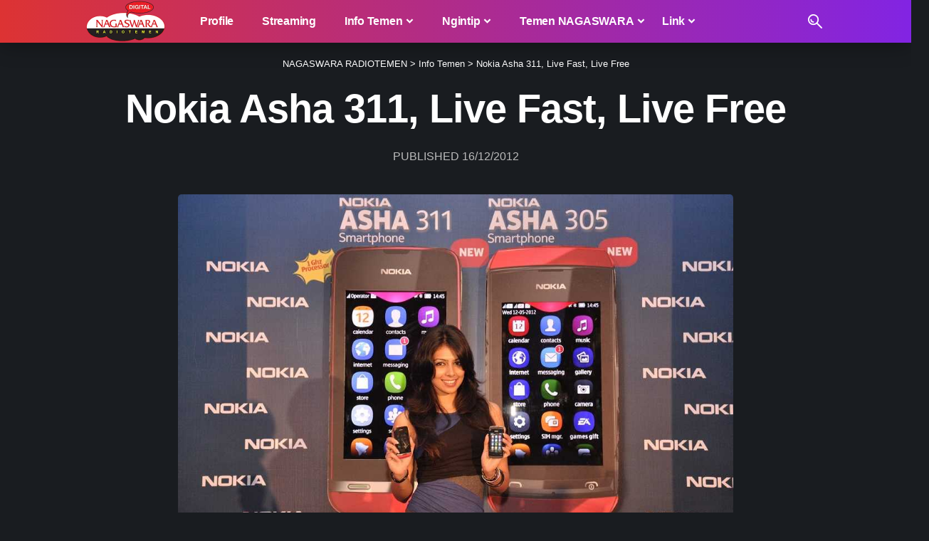

--- FILE ---
content_type: text/html; charset=UTF-8
request_url: https://www.nagaswarafm.com/nokia-asha-311-live-fast-live-free/
body_size: 24826
content:
<!DOCTYPE html><html lang="en-US" prefix="og: https://ogp.me/ns#"><head><script data-no-optimize="1">var litespeed_docref=sessionStorage.getItem("litespeed_docref");litespeed_docref&&(Object.defineProperty(document,"referrer",{get:function(){return litespeed_docref}}),sessionStorage.removeItem("litespeed_docref"));</script> <meta charset="UTF-8" /><meta http-equiv="X-UA-Compatible" content="IE=edge" /><meta name="viewport" content="width=device-width, initial-scale=1.0" /><link rel="profile" href="https://gmpg.org/xfn/11" /> <script type="litespeed/javascript">(()=>{var e={};e.g=function(){if("object"==typeof globalThis)return globalThis;try{return this||new Function("return this")()}catch(e){if("object"==typeof window)return window}}(),function({ampUrl:n,isCustomizePreview:t,isAmpDevMode:r,noampQueryVarName:o,noampQueryVarValue:s,disabledStorageKey:i,mobileUserAgents:a,regexRegex:c}){if("undefined"==typeof sessionStorage)return;const d=new RegExp(c);if(!a.some((e=>{const n=e.match(d);return!(!n||!new RegExp(n[1],n[2]).test(navigator.userAgent))||navigator.userAgent.includes(e)})))return;e.g.addEventListener("DOMContentLiteSpeedLoaded",(()=>{const e=document.getElementById("amp-mobile-version-switcher");if(!e)return;e.hidden=!1;const n=e.querySelector("a[href]");n&&n.addEventListener("click",(()=>{sessionStorage.removeItem(i)}))}));const g=r&&["paired-browsing-non-amp","paired-browsing-amp"].includes(window.name);if(sessionStorage.getItem(i)||t||g)return;const u=new URL(location.href),m=new URL(n);m.hash=u.hash,u.searchParams.has(o)&&s===u.searchParams.get(o)?sessionStorage.setItem(i,"1"):m.href!==u.href&&(window.stop(),location.replace(m.href))}({"ampUrl":"https:\/\/www.nagaswarafm.com\/nokia-asha-311-live-fast-live-free\/?amp","noampQueryVarName":"noamp","noampQueryVarValue":"mobile","disabledStorageKey":"amp_mobile_redirect_disabled","mobileUserAgents":["Mobile","Android","Silk\/","Kindle","BlackBerry","Opera Mini","Opera Mobi"],"regexRegex":"^\\\/((?:.|\\n)+)\\\/([i]*)$","isCustomizePreview":!1,"isAmpDevMode":!1})})()</script> <style>img:is([sizes="auto" i], [sizes^="auto," i]) { contain-intrinsic-size: 3000px 1500px }</style><title>Nokia Asha 311, Live Fast, Live Free</title><meta name="description" content="Nokia meluncurkan berbagai jajaran Smartphone kelas low end yang bernama nokia asha untuk mengejar pasar dari kalangan entry level, salah"/><meta name="robots" content="follow, index, max-snippet:-1, max-video-preview:-1, max-image-preview:large"/><link rel="canonical" href="https://www.nagaswarafm.com/nokia-asha-311-live-fast-live-free/" /><meta property="og:locale" content="en_US" /><meta property="og:type" content="article" /><meta property="og:title" content="Nokia Asha 311, Live Fast, Live Free" /><meta property="og:description" content="Nokia meluncurkan berbagai jajaran Smartphone kelas low end yang bernama nokia asha untuk mengejar pasar dari kalangan entry level, salah" /><meta property="og:url" content="https://www.nagaswarafm.com/nokia-asha-311-live-fast-live-free/" /><meta property="og:site_name" content="NAGASWARA RADIOTEMEN" /><meta property="article:publisher" content="https://www.facebook.com/nagaswarafmbgr" /><meta property="article:author" content="https://facebook.com/nagaswarafmbgr" /><meta property="article:tag" content="311" /><meta property="article:tag" content="asha" /><meta property="article:tag" content="fast" /><meta property="article:tag" content="free" /><meta property="article:tag" content="harga" /><meta property="article:tag" content="hsdpa" /><meta property="article:tag" content="live" /><meta property="article:tag" content="murah" /><meta property="article:tag" content="nokia" /><meta property="article:tag" content="Nokia Asha" /><meta property="article:tag" content="Nokia Asha 311" /><meta property="article:tag" content="smartphone" /><meta property="article:tag" content="toko" /><meta property="article:tag" content="wifi" /><meta property="article:section" content="Info Temen" /><meta property="og:updated_time" content="2023-11-01T07:50:07+07:00" /><meta property="og:image" content="https://www.nagaswarafm.com/wp-content/uploads/2012/12/nokia-asha-311-live-fast-live-free.jpg" /><meta property="og:image:secure_url" content="https://www.nagaswarafm.com/wp-content/uploads/2012/12/nokia-asha-311-live-fast-live-free.jpg" /><meta property="og:image:width" content="1000" /><meta property="og:image:height" content="600" /><meta property="og:image:alt" content="Nokia Asha 311, Live Fast, Live Free" /><meta property="og:image:type" content="image/jpeg" /><meta property="article:published_time" content="2012-12-16T05:13:27+07:00" /><meta property="article:modified_time" content="2023-11-01T07:50:07+07:00" /><meta name="twitter:card" content="summary_large_image" /><meta name="twitter:title" content="Nokia Asha 311, Live Fast, Live Free" /><meta name="twitter:description" content="Nokia meluncurkan berbagai jajaran Smartphone kelas low end yang bernama nokia asha untuk mengejar pasar dari kalangan entry level, salah" /><meta name="twitter:site" content="@nagaswarafmbgr" /><meta name="twitter:creator" content="@nagaswarafmbgr" /><meta name="twitter:image" content="https://www.nagaswarafm.com/wp-content/uploads/2012/12/nokia-asha-311-live-fast-live-free.jpg" /><meta name="twitter:label1" content="Written by" /><meta name="twitter:data1" content="admin" /><meta name="twitter:label2" content="Time to read" /><meta name="twitter:data2" content="2 minutes" /> <script type="application/ld+json" class="rank-math-schema-pro">{"@context":"https://schema.org","@graph":[{"@type":["Person","Organization"],"@id":"https://www.nagaswarafm.com/#person","name":"RADIO NAGASWARA RADIOTEMEN BOGOR","sameAs":["https://www.facebook.com/nagaswarafmbgr","https://twitter.com/nagaswarafmbgr"],"logo":{"@type":"ImageObject","@id":"https://www.nagaswarafm.com/#logo","url":"https://www.nagaswarafm.com/wp-content/uploads/2023/10/nsradio-original-120px.webp","contentUrl":"https://www.nagaswarafm.com/wp-content/uploads/2023/10/nsradio-original-120px.webp","caption":"NAGASWARA RADIOTEMEN","inLanguage":"en-US","width":"226","height":"120"},"image":{"@type":"ImageObject","@id":"https://www.nagaswarafm.com/#logo","url":"https://www.nagaswarafm.com/wp-content/uploads/2023/10/nsradio-original-120px.webp","contentUrl":"https://www.nagaswarafm.com/wp-content/uploads/2023/10/nsradio-original-120px.webp","caption":"NAGASWARA RADIOTEMEN","inLanguage":"en-US","width":"226","height":"120"}},{"@type":"WebSite","@id":"https://www.nagaswarafm.com/#website","url":"https://www.nagaswarafm.com","name":"NAGASWARA RADIOTEMEN","publisher":{"@id":"https://www.nagaswarafm.com/#person"},"inLanguage":"en-US"},{"@type":"ImageObject","@id":"https://www.nagaswarafm.com/wp-content/uploads/2012/12/nokia-asha-311-live-fast-live-free.jpg","url":"https://www.nagaswarafm.com/wp-content/uploads/2012/12/nokia-asha-311-live-fast-live-free.jpg","width":"1000","height":"600","caption":"Nokia Asha 311, Live Fast, Live Free","inLanguage":"en-US"},{"@type":"WebPage","@id":"https://www.nagaswarafm.com/nokia-asha-311-live-fast-live-free/#webpage","url":"https://www.nagaswarafm.com/nokia-asha-311-live-fast-live-free/","name":"Nokia Asha 311, Live Fast, Live Free","datePublished":"2012-12-16T05:13:27+07:00","dateModified":"2023-11-01T07:50:07+07:00","isPartOf":{"@id":"https://www.nagaswarafm.com/#website"},"primaryImageOfPage":{"@id":"https://www.nagaswarafm.com/wp-content/uploads/2012/12/nokia-asha-311-live-fast-live-free.jpg"},"inLanguage":"en-US"},{"@type":"Article","headline":"Nokia Asha 311, Live Fast, Live Free","datePublished":"2012-12-16T05:13:27+07:00","dateModified":"2023-11-01T07:50:07+07:00","author":{"@type":"Person","name":"nagaswarafm"},"description":"Nokia meluncurkan berbagai jajaran Smartphone kelas low end yang bernama nokia asha untuk mengejar pasar dari kalangan entry level, salah","copyrightYear":"2023","name":"Nokia Asha 311, Live Fast, Live Free","@id":"https://www.nagaswarafm.com/nokia-asha-311-live-fast-live-free/#schema-147994","isPartOf":{"@id":"https://www.nagaswarafm.com/nokia-asha-311-live-fast-live-free/#webpage"},"publisher":{"@id":"https://www.nagaswarafm.com/#person"},"image":{"@id":"https://www.nagaswarafm.com/wp-content/uploads/2012/12/nokia-asha-311-live-fast-live-free.jpg"},"inLanguage":"en-US","mainEntityOfPage":{"@id":"https://www.nagaswarafm.com/nokia-asha-311-live-fast-live-free/#webpage"}}]}</script> <link rel='dns-prefetch' href='//www.googletagmanager.com' /><link rel='dns-prefetch' href='//ajax.googleapis.com' /><link rel='dns-prefetch' href='//www.google-analytics.com' /><link rel='dns-prefetch' href='//googleads.g.doubleclick.net' /><link rel='dns-prefetch' href='//www.googletagservices.com' /><link rel='dns-prefetch' href='//pagead2.googlesyndication.com' /><link rel='dns-prefetch' href='//apis.google.com' /><link rel='dns-prefetch' href='//adservice.google.ca' /><link rel='dns-prefetch' href='//adservice.google.com' /><link rel='dns-prefetch' href='//fonts.googleapis.com' /><link rel='dns-prefetch' href='//themes.googleusercontent.com' /><link rel='dns-prefetch' href='//tpc.googlesyndication.com' /><link rel='preconnect' href='https://www.nagaswarafm.com' /><link rel="alternate" type="application/rss+xml" title="NAGASWARA RADIOTEMEN &raquo; Feed" href="https://www.nagaswarafm.com/feed/" /><link rel="alternate" type="application/rss+xml" title="NAGASWARA RADIOTEMEN &raquo; Comments Feed" href="https://www.nagaswarafm.com/comments/feed/" /><link rel="alternate" type="application/rss+xml" title="NAGASWARA RADIOTEMEN &raquo; Nokia Asha 311, Live Fast, Live Free Comments Feed" href="https://www.nagaswarafm.com/nokia-asha-311-live-fast-live-free/feed/" /> <script type="application/ld+json">{
    "@context": "https://schema.org",
    "@type": "Organization",
    "legalName": "NAGASWARA RADIOTEMEN",
    "url": "https://www.nagaswarafm.com/",
    "logo": "https://www.nagaswarafm.com/wp-content/uploads/2023/10/nsradio-original-120px.webp",
    "sameAs": [
        "https://facebook.com/nagaswarafmbgr",
        "https://twitter.com/nagaswarafmbgr",
        "https://youtube.com/nagaswarafmbgr",
        "https://instagram.com/nagaswarafmbgr",
        "https://www.linkedin.com/company/nagaswarafmbgr",
        "https://soundcloud.com/nagaswarafmbgr",
        "https://wa.me/6283877949000"
    ]
}</script> <link data-optimized="2" rel="stylesheet" href="https://www.nagaswarafm.com/wp-content/litespeed/css/a67d57d7e425a6f4bac8a67cd5e8d1ef.css?ver=24896" /><link rel="preload" as="image" href="https://www.nagaswarafm.com/wp-content/uploads/2012/12/nokia-asha-311-live-fast-live-free.jpg"><style id='classic-theme-styles-inline-css'>/*! This file is auto-generated */
.wp-block-button__link{color:#fff;background-color:#32373c;border-radius:9999px;box-shadow:none;text-decoration:none;padding:calc(.667em + 2px) calc(1.333em + 2px);font-size:1.125em}.wp-block-file__button{background:#32373c;color:#fff;text-decoration:none}</style><style id='global-styles-inline-css'>:root{--wp--preset--aspect-ratio--square: 1;--wp--preset--aspect-ratio--4-3: 4/3;--wp--preset--aspect-ratio--3-4: 3/4;--wp--preset--aspect-ratio--3-2: 3/2;--wp--preset--aspect-ratio--2-3: 2/3;--wp--preset--aspect-ratio--16-9: 16/9;--wp--preset--aspect-ratio--9-16: 9/16;--wp--preset--color--black: #000000;--wp--preset--color--cyan-bluish-gray: #abb8c3;--wp--preset--color--white: #ffffff;--wp--preset--color--pale-pink: #f78da7;--wp--preset--color--vivid-red: #cf2e2e;--wp--preset--color--luminous-vivid-orange: #ff6900;--wp--preset--color--luminous-vivid-amber: #fcb900;--wp--preset--color--light-green-cyan: #7bdcb5;--wp--preset--color--vivid-green-cyan: #00d084;--wp--preset--color--pale-cyan-blue: #8ed1fc;--wp--preset--color--vivid-cyan-blue: #0693e3;--wp--preset--color--vivid-purple: #9b51e0;--wp--preset--gradient--vivid-cyan-blue-to-vivid-purple: linear-gradient(135deg,rgba(6,147,227,1) 0%,rgb(155,81,224) 100%);--wp--preset--gradient--light-green-cyan-to-vivid-green-cyan: linear-gradient(135deg,rgb(122,220,180) 0%,rgb(0,208,130) 100%);--wp--preset--gradient--luminous-vivid-amber-to-luminous-vivid-orange: linear-gradient(135deg,rgba(252,185,0,1) 0%,rgba(255,105,0,1) 100%);--wp--preset--gradient--luminous-vivid-orange-to-vivid-red: linear-gradient(135deg,rgba(255,105,0,1) 0%,rgb(207,46,46) 100%);--wp--preset--gradient--very-light-gray-to-cyan-bluish-gray: linear-gradient(135deg,rgb(238,238,238) 0%,rgb(169,184,195) 100%);--wp--preset--gradient--cool-to-warm-spectrum: linear-gradient(135deg,rgb(74,234,220) 0%,rgb(151,120,209) 20%,rgb(207,42,186) 40%,rgb(238,44,130) 60%,rgb(251,105,98) 80%,rgb(254,248,76) 100%);--wp--preset--gradient--blush-light-purple: linear-gradient(135deg,rgb(255,206,236) 0%,rgb(152,150,240) 100%);--wp--preset--gradient--blush-bordeaux: linear-gradient(135deg,rgb(254,205,165) 0%,rgb(254,45,45) 50%,rgb(107,0,62) 100%);--wp--preset--gradient--luminous-dusk: linear-gradient(135deg,rgb(255,203,112) 0%,rgb(199,81,192) 50%,rgb(65,88,208) 100%);--wp--preset--gradient--pale-ocean: linear-gradient(135deg,rgb(255,245,203) 0%,rgb(182,227,212) 50%,rgb(51,167,181) 100%);--wp--preset--gradient--electric-grass: linear-gradient(135deg,rgb(202,248,128) 0%,rgb(113,206,126) 100%);--wp--preset--gradient--midnight: linear-gradient(135deg,rgb(2,3,129) 0%,rgb(40,116,252) 100%);--wp--preset--font-size--small: 13px;--wp--preset--font-size--medium: 20px;--wp--preset--font-size--large: 36px;--wp--preset--font-size--x-large: 42px;--wp--preset--spacing--20: 0.44rem;--wp--preset--spacing--30: 0.67rem;--wp--preset--spacing--40: 1rem;--wp--preset--spacing--50: 1.5rem;--wp--preset--spacing--60: 2.25rem;--wp--preset--spacing--70: 3.38rem;--wp--preset--spacing--80: 5.06rem;--wp--preset--shadow--natural: 6px 6px 9px rgba(0, 0, 0, 0.2);--wp--preset--shadow--deep: 12px 12px 50px rgba(0, 0, 0, 0.4);--wp--preset--shadow--sharp: 6px 6px 0px rgba(0, 0, 0, 0.2);--wp--preset--shadow--outlined: 6px 6px 0px -3px rgba(255, 255, 255, 1), 6px 6px rgba(0, 0, 0, 1);--wp--preset--shadow--crisp: 6px 6px 0px rgba(0, 0, 0, 1);}:where(.is-layout-flex){gap: 0.5em;}:where(.is-layout-grid){gap: 0.5em;}body .is-layout-flex{display: flex;}.is-layout-flex{flex-wrap: wrap;align-items: center;}.is-layout-flex > :is(*, div){margin: 0;}body .is-layout-grid{display: grid;}.is-layout-grid > :is(*, div){margin: 0;}:where(.wp-block-columns.is-layout-flex){gap: 2em;}:where(.wp-block-columns.is-layout-grid){gap: 2em;}:where(.wp-block-post-template.is-layout-flex){gap: 1.25em;}:where(.wp-block-post-template.is-layout-grid){gap: 1.25em;}.has-black-color{color: var(--wp--preset--color--black) !important;}.has-cyan-bluish-gray-color{color: var(--wp--preset--color--cyan-bluish-gray) !important;}.has-white-color{color: var(--wp--preset--color--white) !important;}.has-pale-pink-color{color: var(--wp--preset--color--pale-pink) !important;}.has-vivid-red-color{color: var(--wp--preset--color--vivid-red) !important;}.has-luminous-vivid-orange-color{color: var(--wp--preset--color--luminous-vivid-orange) !important;}.has-luminous-vivid-amber-color{color: var(--wp--preset--color--luminous-vivid-amber) !important;}.has-light-green-cyan-color{color: var(--wp--preset--color--light-green-cyan) !important;}.has-vivid-green-cyan-color{color: var(--wp--preset--color--vivid-green-cyan) !important;}.has-pale-cyan-blue-color{color: var(--wp--preset--color--pale-cyan-blue) !important;}.has-vivid-cyan-blue-color{color: var(--wp--preset--color--vivid-cyan-blue) !important;}.has-vivid-purple-color{color: var(--wp--preset--color--vivid-purple) !important;}.has-black-background-color{background-color: var(--wp--preset--color--black) !important;}.has-cyan-bluish-gray-background-color{background-color: var(--wp--preset--color--cyan-bluish-gray) !important;}.has-white-background-color{background-color: var(--wp--preset--color--white) !important;}.has-pale-pink-background-color{background-color: var(--wp--preset--color--pale-pink) !important;}.has-vivid-red-background-color{background-color: var(--wp--preset--color--vivid-red) !important;}.has-luminous-vivid-orange-background-color{background-color: var(--wp--preset--color--luminous-vivid-orange) !important;}.has-luminous-vivid-amber-background-color{background-color: var(--wp--preset--color--luminous-vivid-amber) !important;}.has-light-green-cyan-background-color{background-color: var(--wp--preset--color--light-green-cyan) !important;}.has-vivid-green-cyan-background-color{background-color: var(--wp--preset--color--vivid-green-cyan) !important;}.has-pale-cyan-blue-background-color{background-color: var(--wp--preset--color--pale-cyan-blue) !important;}.has-vivid-cyan-blue-background-color{background-color: var(--wp--preset--color--vivid-cyan-blue) !important;}.has-vivid-purple-background-color{background-color: var(--wp--preset--color--vivid-purple) !important;}.has-black-border-color{border-color: var(--wp--preset--color--black) !important;}.has-cyan-bluish-gray-border-color{border-color: var(--wp--preset--color--cyan-bluish-gray) !important;}.has-white-border-color{border-color: var(--wp--preset--color--white) !important;}.has-pale-pink-border-color{border-color: var(--wp--preset--color--pale-pink) !important;}.has-vivid-red-border-color{border-color: var(--wp--preset--color--vivid-red) !important;}.has-luminous-vivid-orange-border-color{border-color: var(--wp--preset--color--luminous-vivid-orange) !important;}.has-luminous-vivid-amber-border-color{border-color: var(--wp--preset--color--luminous-vivid-amber) !important;}.has-light-green-cyan-border-color{border-color: var(--wp--preset--color--light-green-cyan) !important;}.has-vivid-green-cyan-border-color{border-color: var(--wp--preset--color--vivid-green-cyan) !important;}.has-pale-cyan-blue-border-color{border-color: var(--wp--preset--color--pale-cyan-blue) !important;}.has-vivid-cyan-blue-border-color{border-color: var(--wp--preset--color--vivid-cyan-blue) !important;}.has-vivid-purple-border-color{border-color: var(--wp--preset--color--vivid-purple) !important;}.has-vivid-cyan-blue-to-vivid-purple-gradient-background{background: var(--wp--preset--gradient--vivid-cyan-blue-to-vivid-purple) !important;}.has-light-green-cyan-to-vivid-green-cyan-gradient-background{background: var(--wp--preset--gradient--light-green-cyan-to-vivid-green-cyan) !important;}.has-luminous-vivid-amber-to-luminous-vivid-orange-gradient-background{background: var(--wp--preset--gradient--luminous-vivid-amber-to-luminous-vivid-orange) !important;}.has-luminous-vivid-orange-to-vivid-red-gradient-background{background: var(--wp--preset--gradient--luminous-vivid-orange-to-vivid-red) !important;}.has-very-light-gray-to-cyan-bluish-gray-gradient-background{background: var(--wp--preset--gradient--very-light-gray-to-cyan-bluish-gray) !important;}.has-cool-to-warm-spectrum-gradient-background{background: var(--wp--preset--gradient--cool-to-warm-spectrum) !important;}.has-blush-light-purple-gradient-background{background: var(--wp--preset--gradient--blush-light-purple) !important;}.has-blush-bordeaux-gradient-background{background: var(--wp--preset--gradient--blush-bordeaux) !important;}.has-luminous-dusk-gradient-background{background: var(--wp--preset--gradient--luminous-dusk) !important;}.has-pale-ocean-gradient-background{background: var(--wp--preset--gradient--pale-ocean) !important;}.has-electric-grass-gradient-background{background: var(--wp--preset--gradient--electric-grass) !important;}.has-midnight-gradient-background{background: var(--wp--preset--gradient--midnight) !important;}.has-small-font-size{font-size: var(--wp--preset--font-size--small) !important;}.has-medium-font-size{font-size: var(--wp--preset--font-size--medium) !important;}.has-large-font-size{font-size: var(--wp--preset--font-size--large) !important;}.has-x-large-font-size{font-size: var(--wp--preset--font-size--x-large) !important;}
:where(.wp-block-post-template.is-layout-flex){gap: 1.25em;}:where(.wp-block-post-template.is-layout-grid){gap: 1.25em;}
:where(.wp-block-columns.is-layout-flex){gap: 2em;}:where(.wp-block-columns.is-layout-grid){gap: 2em;}
:root :where(.wp-block-pullquote){font-size: 1.5em;line-height: 1.6;}</style><style id='foxiz-main-inline-css'>:root {--body-family:Arial, Helvetica, sans-serif, Arial, Helvetica, sans-serif;--body-fweight:400;--body-fsize:18px;--h1-family:Arial, Helvetica, sans-serif, Arial, Helvetica, sans-serif;--h1-fweight:700;--h1-fsize:42px;--h1-fspace:-0.02381em;--h2-family:Arial, Helvetica, sans-serif, Arial, Helvetica, sans-serif;--h2-fweight:700;--h2-fsize:34px;--h2-fspace:-0.01471em;--h3-family:Arial, Helvetica, sans-serif, Arial, Helvetica, sans-serif;--h3-fweight:700;--h3-fspace:-.5px;--h4-family:Arial, Helvetica, sans-serif, Arial, Helvetica, sans-serif;--h4-fweight:700;--h4-fspace:-.5px;--h5-family:Arial, Helvetica, sans-serif, Arial, Helvetica, sans-serif;--h5-fweight:700;--h6-family:Arial, Helvetica, sans-serif, Arial, Helvetica, sans-serif;--h6-fweight:700;--cat-family:Arial, Helvetica, sans-serif, Arial, Helvetica, sans-serif;--cat-fweight:700;--cat-transform:uppercase;--meta-family:Arial, Helvetica, sans-serif, Arial, Helvetica, sans-serif;--meta-fweight:400;--meta-transform:uppercase;--meta-fsize:14px;--meta-b-family:Jost, Arial, Helvetica, sans-serif;--meta-b-fweight:500;--meta-b-transform:uppercase;--input-family:Arial, Helvetica, sans-serif, Arial, Helvetica, sans-serif;--input-fweight:400;--btn-family:Jost, Arial, Helvetica, sans-serif;--btn-fweight:700;--menu-family:Jost, Arial, Helvetica, sans-serif;--menu-fweight:700;--menu-fsize:16px;--menu-fspace:-0.01563em;--submenu-family:Jost, Arial, Helvetica, sans-serif;--submenu-fweight:700;--submenu-fsize:14px;--dwidgets-family:Mulish, Arial, Helvetica, sans-serif;--dwidgets-fweight:700;--headline-family:Arial, Helvetica, sans-serif, Arial, Helvetica, sans-serif;--headline-fweight:700;--headline-fsize:56px;--headline-fspace:-0.01786em;--tagline-family:Arial, Helvetica, sans-serif, Arial, Helvetica, sans-serif;--tagline-fweight:700;--heading-family:Mulish, Arial, Helvetica, sans-serif;--heading-fweight:900;--subheading-family:Jost, Arial, Helvetica, sans-serif;--subheading-fweight:400;--subheading-fsize:14px;--quote-family:Arial, Helvetica, sans-serif, Arial, Helvetica, sans-serif;--quote-fweight:700;--headline-s-fsize : 56px;}@media (max-width: 1024px) {body {--body-fsize : 18px;--h4-fsize : 20px;--headline-fsize : 48px;--headline-s-fsize : 48px;}}@media (max-width: 767px) {body {--body-fsize : 18px;--h4-fsize : 20px;--headline-fsize : 34px;--headline-s-fsize : 34px;}}:root {--g-color :#dd3333;--g-color-90 :#dd3333e6;}[data-theme="dark"], .light-scheme {--dark-accent :#070819;--dark-accent-90 :#070819e6;--dark-accent-0 :#07081900;}.is-hd-1, .is-hd-2, .is-hd-3 {--nav-bg: #dd3333;--nav-bg-from: #dd3333;--nav-bg-to: #8224e3;--subnav-bg: #1e2432;--subnav-bg-from: #1e2432;--subnav-bg-to: #100f1e;--nav-color :#ffffff;--nav-color-10 :#ffffff1a;--subnav-color :#ffffff;--subnav-color-10 :#ffffff1a;--nav-color-h :#eeeeee;--subnav-color-h :#eeeeee;}[data-theme="dark"].is-hd-4 {--nav-bg: #191c20;--nav-bg-from: #191c20;--nav-bg-to: #191c20;}:root {--mbnav-color :#ffffff;}[data-theme="dark"] {--mbnav-color :#ffffff;}:root {--hyperlink-weight :700;--hyperlink-style :italic;--flogo-height :100px;--rb-width : 1080px;--rb-small-width : 723px;--max-width-wo-sb : 840px;--alignwide-w : 1080px;--s10-feat-ratio :45%;--s11-feat-ratio :45%;--login-popup-w : 350px;}.p-readmore { font-family:Arial, Helvetica, sans-serif, Arial, Helvetica, sans-serif;font-weight:700;}.mobile-menu > li > a  { font-family:Jost, Arial, Helvetica, sans-serif;font-weight:700;font-size:17px;letter-spacing:-0.25px;}.mobile-menu .sub-menu a, .logged-mobile-menu a { font-family:Jost, Arial, Helvetica, sans-serif;font-weight:700;font-size:17px;letter-spacing:-0.25px;}.mobile-qview a { font-family:Jost, Arial, Helvetica, sans-serif;font-weight:900;font-size:17px;letter-spacing:-0.25px;}.search-header:before { background-repeat : no-repeat;background-size : cover;background-attachment : scroll;background-position : center center;}[data-theme="dark"] .search-header:before { background-repeat : no-repeat;background-size : cover;background-attachment : scroll;background-position : center center;}.footer-has-bg { background-color : #0000000a;}[data-theme="dark"] .footer-has-bg { background-color : #16181c;}.copyright-menu a { font-size:18px; }.copyright-inner .copyright { font-size:18px; }#amp-mobile-version-switcher { display: none; }.search-icon-svg { -webkit-mask-image: url(https://www.nagaswarafm.com/wp-content/uploads/2023/08/search.svg);mask-image: url(https://www.nagaswarafm.com/wp-content/uploads/2023/08/search.svg); }.notification-icon-svg { -webkit-mask-image: url(https://www.nagaswarafm.com/wp-content/uploads/2023/08/noti.svg);mask-image: url(https://www.nagaswarafm.com/wp-content/uploads/2023/08/noti.svg); }.notification-icon-svg, .rbi-notification.wnav-icon { font-size: 18px;}@media (max-width: 767px) { .notification-icon-svg, .rbi-notification.wnav-icon { font-size: 15.3px;} }</style> <script type="litespeed/javascript" data-src="https://www.nagaswarafm.com/wp-includes/js/jquery/jquery.min.js" id="jquery-core-js"></script> <link rel="preload" href="https://www.nagaswarafm.com/wp-content/themes/foxiz/assets/fonts/icons.woff2?ver=2.5.0" as="font" type="font/woff2" crossorigin="anonymous"><link rel="https://api.w.org/" href="https://www.nagaswarafm.com/wp-json/" /><link rel="alternate" title="JSON" type="application/json" href="https://www.nagaswarafm.com/wp-json/wp/v2/posts/13164" /><link rel="EditURI" type="application/rsd+xml" title="RSD" href="https://www.nagaswarafm.com/xmlrpc.php?rsd" /><meta name="generator" content="WordPress 6.8.3" /><link rel='shortlink' href='https://www.nagaswarafm.com/?p=13164' /><link rel="alternate" title="oEmbed (JSON)" type="application/json+oembed" href="https://www.nagaswarafm.com/wp-json/oembed/1.0/embed?url=https%3A%2F%2Fwww.nagaswarafm.com%2Fnokia-asha-311-live-fast-live-free%2F" /><link rel="alternate" title="oEmbed (XML)" type="text/xml+oembed" href="https://www.nagaswarafm.com/wp-json/oembed/1.0/embed?url=https%3A%2F%2Fwww.nagaswarafm.com%2Fnokia-asha-311-live-fast-live-free%2F&#038;format=xml" /><meta name="generator" content="Site Kit by Google 1.170.0" /><meta name='keywords' content='nagaswara, radio, bogor, jabotabek, radiotemen, musik, artis, berita, live, download, lirik' /><meta name='author' content='NAGASWARA RADIOTEMEN' /><meta name='designer' content='NAGASWARA RADIOTEMEN' /><meta name='contact' content='info@nagaswarafm.com' /><meta name='copyright' content='Copyright © 2023 - NAGASWARA RADIOTEMEN' /> <script custom-element="amp-auto-ads"
        type="litespeed/javascript" data-src="https://cdn.ampproject.org/v0/amp-auto-ads-0.1.js"></script>  <script type="litespeed/javascript" data-src="https://www.googletagmanager.com/gtag/js?id=G-0KDC393MBT"></script> <script type="litespeed/javascript">window.dataLayer=window.dataLayer||[];function gtag(){dataLayer.push(arguments)}
gtag('js',new Date());gtag('config','G-0KDC393MBT')</script><meta name="generator" content="performance-lab 4.0.1; plugins: "><link rel="alternate" type="text/html" media="only screen and (max-width: 640px)" href="https://www.nagaswarafm.com/nokia-asha-311-live-fast-live-free/?amp"><meta name="google-adsense-platform-account" content="ca-host-pub-2644536267352236"><meta name="google-adsense-platform-domain" content="sitekit.withgoogle.com"><meta name="generator" content="Elementor 3.34.3; features: additional_custom_breakpoints; settings: css_print_method-external, google_font-enabled, font_display-swap">
 <script type="litespeed/javascript">(function(w,d,s,l,i){w[l]=w[l]||[];w[l].push({'gtm.start':new Date().getTime(),event:'gtm.js'});var f=d.getElementsByTagName(s)[0],j=d.createElement(s),dl=l!='dataLayer'?'&l='+l:'';j.async=!0;j.src='https://www.googletagmanager.com/gtm.js?id='+i+dl;f.parentNode.insertBefore(j,f)})(window,document,'script','dataLayer','GTM-P8QXH89')</script> <script type="application/ld+json">{
    "@context": "https://schema.org",
    "@type": "WebSite",
    "@id": "https://www.nagaswarafm.com/#website",
    "url": "https://www.nagaswarafm.com/",
    "name": "NAGASWARA RADIOTEMEN",
    "potentialAction": {
        "@type": "SearchAction",
        "target": "https://www.nagaswarafm.com/?s={search_term_string}",
        "query-input": "required name=search_term_string"
    }
}</script> <style>.e-con.e-parent:nth-of-type(n+4):not(.e-lazyloaded):not(.e-no-lazyload),
				.e-con.e-parent:nth-of-type(n+4):not(.e-lazyloaded):not(.e-no-lazyload) * {
					background-image: none !important;
				}
				@media screen and (max-height: 1024px) {
					.e-con.e-parent:nth-of-type(n+3):not(.e-lazyloaded):not(.e-no-lazyload),
					.e-con.e-parent:nth-of-type(n+3):not(.e-lazyloaded):not(.e-no-lazyload) * {
						background-image: none !important;
					}
				}
				@media screen and (max-height: 640px) {
					.e-con.e-parent:nth-of-type(n+2):not(.e-lazyloaded):not(.e-no-lazyload),
					.e-con.e-parent:nth-of-type(n+2):not(.e-lazyloaded):not(.e-no-lazyload) * {
						background-image: none !important;
					}
				}</style><link rel="amphtml" href="https://www.nagaswarafm.com/nokia-asha-311-live-fast-live-free/?amp">
 <script type="litespeed/javascript">(function(w,d,s,l,i){w[l]=w[l]||[];w[l].push({'gtm.start':new Date().getTime(),event:'gtm.js'});var f=d.getElementsByTagName(s)[0],j=d.createElement(s),dl=l!='dataLayer'?'&l='+l:'';j.async=!0;j.src='https://www.googletagmanager.com/gtm.js?id='+i+dl;f.parentNode.insertBefore(j,f)})(window,document,'script','dataLayer','GTM-P8QXH89')</script>  <script type="litespeed/javascript" data-src="https://pagead2.googlesyndication.com/pagead/js/adsbygoogle.js?client=ca-pub-3011946455422163&amp;host=ca-host-pub-2644536267352236" crossorigin="anonymous"></script> <style>#amp-mobile-version-switcher{left:0;position:absolute;width:100%;z-index:100}#amp-mobile-version-switcher>a{background-color:#444;border:0;color:#eaeaea;display:block;font-family:-apple-system,BlinkMacSystemFont,Segoe UI,Roboto,Oxygen-Sans,Ubuntu,Cantarell,Helvetica Neue,sans-serif;font-size:16px;font-weight:600;padding:15px 0;text-align:center;-webkit-text-decoration:none;text-decoration:none}#amp-mobile-version-switcher>a:active,#amp-mobile-version-switcher>a:focus,#amp-mobile-version-switcher>a:hover{-webkit-text-decoration:underline;text-decoration:underline}</style><script type="application/ld+json">{"@context":"http://schema.org","@type":"BreadcrumbList","itemListElement":[{"@type":"ListItem","position":3,"item":{"@id":"https://www.nagaswarafm.com/nokia-asha-311-live-fast-live-free/","name":"Nokia Asha 311, Live Fast, Live Free"}},{"@type":"ListItem","position":2,"item":{"@id":"https://www.nagaswarafm.com/topics/info-temen/","name":"Info Temen"}},{"@type":"ListItem","position":1,"item":{"@id":"https://www.nagaswarafm.com","name":"NAGASWARA RADIOTEMEN"}}]}</script> <link rel="icon" href="https://www.nagaswarafm.com/wp-content/uploads/2020/06/cropped-icon512-80x80.png" sizes="32x32" /><link rel="icon" href="https://www.nagaswarafm.com/wp-content/uploads/2020/06/cropped-icon512.png" sizes="192x192" /><link rel="apple-touch-icon" href="https://www.nagaswarafm.com/wp-content/uploads/2020/06/cropped-icon512-190x190.png" /><meta name="msapplication-TileImage" content="https://www.nagaswarafm.com/wp-content/uploads/2020/06/cropped-icon512.png" /><style id="wp-custom-css">.navbar-wrap:not(.navbar-transparent), .sticky-on .navbar-wrap {
    background: var(--nav-bg);
    background: -webkit-linear-gradient(left, var(--nav-bg-from) 0%, var(--nav-bg-to) 100%);
    background: linear-gradient(to right, var(--nav-bg-from) 0%, var(--nav-bg-to) 100%);
}

.elementor-2030 .elementor-element.elementor-element-57bc3ba > .elementor-widget-container {
    padding: 20px 20px 0px 20px;
    box-shadow: 0px 0px 20px 2px rgb(0 0 0 / 48%);
}</style></head><body data-rsssl=1 class="wp-singular post-template-default single single-post postid-13164 single-format-standard wp-embed-responsive wp-theme-foxiz wp-child-theme-foxiz-child personalized-all elementor-default elementor-kit-22767 menu-ani-1 hover-ani-2 btn-ani-1 is-rm-0 lmeta-dot loader-1 is-hd-1 is-standard-1 centered-header is-backtop none-m-backtop  is-mstick is-smart-sticky is-cmode" data-theme="dark">
<noscript>
<iframe data-lazyloaded="1" src="about:blank" data-litespeed-src="https://www.googletagmanager.com/ns.html?id=GTM-P8QXH89" height="0" width="0" style="display:none;visibility:hidden"></iframe>
</noscript>
<noscript>
<iframe data-lazyloaded="1" src="about:blank" data-litespeed-src="https://www.googletagmanager.com/ns.html?id=GTM-P8QXH89" height="0" width="0" style="display:none;visibility:hidden"></iframe>
</noscript><div class="site-outer"><div id="site-header" class="header-wrap rb-section header-set-1 header-1 header-wrapper style-shadow has-quick-menu"><aside id="rb-privacy" class="privacy-bar privacy-left"><div class="privacy-inner"><div class="privacy-content">By using this site, you agree to the <a href="#">Privacy Policy</a> and <a href="#">Terms of Use</a>.</div><div class="privacy-dismiss"><a id="privacy-trigger" href="#" class="privacy-dismiss-btn is-btn"><span>Accept</span></a></div></div></aside><div id="navbar-outer" class="navbar-outer"><div id="sticky-holder" class="sticky-holder"><div class="navbar-wrap"><div class="rb-container edge-padding"><div class="navbar-inner"><div class="navbar-left"><div class="logo-wrap is-image-logo site-branding">
<a href="https://www.nagaswarafm.com/" class="logo" title="NAGASWARA RADIOTEMEN">
<img data-lazyloaded="1" src="[data-uri]" class="logo-default" data-mode="default" height="120" width="226" data-src="https://www.nagaswarafm.com/wp-content/uploads/2023/10/nsradio-original-120px.webp" alt="NAGASWARA RADIOTEMEN" decoding="async" loading="eager"><img data-lazyloaded="1" src="[data-uri]" class="logo-dark" data-mode="dark" height="120" width="226" data-src="https://www.nagaswarafm.com/wp-content/uploads/2023/10/nsradio-original-120px.webp" alt="NAGASWARA RADIOTEMEN" decoding="async" loading="eager"><img data-lazyloaded="1" src="[data-uri]" class="logo-transparent" height="120" width="226" data-src="https://www.nagaswarafm.com/wp-content/uploads/2023/10/nsradio-original-120px.webp" alt="NAGASWARA RADIOTEMEN" decoding="async" loading="eager">			</a></div><nav id="site-navigation" class="main-menu-wrap" aria-label="main menu"><ul id="menu-main" class="main-menu rb-menu large-menu" itemscope itemtype="https://www.schema.org/SiteNavigationElement"><li id="menu-item-22841" class="menu-item menu-item-type-post_type menu-item-object-page menu-item-22841"><a href="https://www.nagaswarafm.com/profile/"><span><i class="menu-item-icon fa-solid fa-user" aria-hidden="true"></i>Profile</span></a></li><li id="menu-item-22836" class="menu-item menu-item-type-post_type menu-item-object-page menu-item-22836"><a href="https://www.nagaswarafm.com/streaming/"><span><i class="menu-item-icon fa-solid fa-radio" aria-hidden="true"></i>Streaming</span></a></li><li id="menu-item-21676" class="menu-item menu-item-type-taxonomy menu-item-object-category current-post-ancestor current-menu-parent current-post-parent menu-item-has-children menu-item-21676 menu-item-has-children menu-has-child-mega is-child-wide mega-hierarchical"><a href="https://www.nagaswarafm.com/topics/info-temen/"><span><i class="menu-item-icon fa-sharp fa-solid fa-circle-info" aria-hidden="true"></i>Info Temen</span></a><div class="mega-dropdown is-mega-category mega-menu-has-children" ><div class="rb-container edge-padding"><div class="mega-dropdown-inner"><ul class="sub-menu"><li id="menu-item-23529" class="menu-item menu-item-type-taxonomy menu-item-object-category menu-item-23529"><a href="https://www.nagaswarafm.com/topics/temen-artis/"><span>Temen Artis</span></a></li><li id="menu-item-21672" class="menu-item menu-item-type-taxonomy menu-item-object-category menu-item-21672"><a href="https://www.nagaswarafm.com/topics/temen-musik/"><span>Temen Musik</span></a></li><li id="menu-item-21673" class="menu-item menu-item-type-taxonomy menu-item-object-category menu-item-21673"><a href="https://www.nagaswarafm.com/topics/temen-spesial/"><span>Temen Spesial</span></a></li><li id="menu-item-21674" class="menu-item menu-item-type-taxonomy menu-item-object-category menu-item-21674"><a href="https://www.nagaswarafm.com/topics/temen-event/"><span>Temen Event</span></a></li></ul><div class="mega-col mega-col-intro"><div class="h3"><a class="p-url" href="https://www.nagaswarafm.com/topics/info-temen/">Info Temen</a></div><div class="category-hero-wrap"></div><div class="cbox-description">Info berbagai hal yang lagi hapening alias viral yang tentunya harus diketahui oleh temen radio dimanapun berada agar tidak ketinggalan informasi terupdate</div><a class="mega-link p-readmore" href="https://www.nagaswarafm.com/topics/info-temen/"><span>Show More</span><i class="rbi rbi-cright" aria-hidden="true"></i></a></div><div class="mega-col mega-col-trending"><div class="mega-header"><i class="rbi rbi-trending" aria-hidden="true"></i><span class="h4">Top News</span></div><div id="mega-listing-trending-21676" class="block-wrap block-small block-list block-list-small-2 rb-columns rb-col-1 meta-s-default"><div class="block-inner"><div class="p-wrap p-small p-list-small-2" data-pid="10155"><div class="feat-holder"><div class="p-featured ratio-v1">
<a class="p-flink" href="https://www.nagaswarafm.com/lee-jeong-hoon-hitz-tak-bisa-lepas-dari-nasi-goreng/" title="Lee Jeong Hoon Hitz Tak Bisa Lepas dari Nasi Goreng">
<img data-lazyloaded="1" src="[data-uri]" width="83" height="100" data-src="https://www.nagaswarafm.com/wp-content/uploads/2011/09/lee-jeong-hoon-hitz-tak-bisa-lepas-dari-nasi-goreng-radio-nagaswara-fm-bogor-radiotemen-83x100.jpg.webp" class="featured-img wp-post-image" alt="Lee Jeong Hoon Hitz Tak Bisa Lepas dari Nasi Goreng" loading="eager" decoding="async" title="Lee Jeong Hoon Hitz Tak Bisa Lepas dari Nasi Goreng">		</a></div></div><div class="p-content">
<span class="entry-title h4">		<a class="p-url" href="https://www.nagaswarafm.com/lee-jeong-hoon-hitz-tak-bisa-lepas-dari-nasi-goreng/" rel="bookmark">Lee Jeong Hoon Hitz Tak Bisa Lepas dari Nasi Goreng</a></span><div class="p-meta"><div class="meta-inner is-meta">
<span class="meta-el meta-update">
<time class="updated" datetime="2023-10-26T08:13:53+07:00">26/10/2023</time>
</span></div></div></div></div><div class="p-wrap p-small p-list-small-2" data-pid="9585"><div class="feat-holder"><div class="p-featured ratio-v1">
<a class="p-flink" href="https://www.nagaswarafm.com/lee-jeong-hoon-hitz-rayakan-ultah/" title="Lee Jeong Hoon Hitz Rayakan Ultah">
<img data-lazyloaded="1" src="[data-uri]" width="96" height="100" data-src="https://www.nagaswarafm.com/wp-content/uploads/2011/08/Lee-Jeong-Hoon-Htz-Rayakan-Ultah-radio-nagaswara-fm-bogor-radiotemen-96x100.jpg.webp" class="featured-img wp-post-image" alt="Lee Jeong Hoon Hitz Rayakan Ultah" loading="eager" decoding="async" title="Lee Jeong Hoon Hitz Rayakan Ultah">		</a></div></div><div class="p-content">
<span class="entry-title h4">		<a class="p-url" href="https://www.nagaswarafm.com/lee-jeong-hoon-hitz-rayakan-ultah/" rel="bookmark">Lee Jeong Hoon Hitz Rayakan Ultah</a></span><div class="p-meta"><div class="meta-inner is-meta">
<span class="meta-el meta-update">
<time class="updated" datetime="2023-10-26T09:58:16+07:00">26/10/2023</time>
</span></div></div></div></div><div class="p-wrap p-small p-list-small-2" data-pid="10307"><div class="feat-holder"><div class="p-featured ratio-v1">
<a class="p-flink" href="https://www.nagaswarafm.com/jauh-lebih-deket-dengan-glow-gisella-gloria-yakinia-gusta-6-star/" title="Jauh Lebih Deket dengan Glow (Gisella Gloria Yakinia Gusta) 6 STAR">
<img data-lazyloaded="1" src="[data-uri]" width="80" height="100" data-src="https://www.nagaswarafm.com/wp-content/uploads/2011/09/jauh-lebih-deket-dengan-glow-gisella-gloria-yakinia-gusta-6-star-very-setya-permana-80x100.jpg.webp" class="featured-img wp-post-image" alt="Jauh Lebih Deket dengan Glow (Gisella Gloria Yakinia Gusta) 6 STAR" loading="eager" decoding="async" title="Jauh Lebih Deket dengan Glow (Gisella Gloria Yakinia Gusta) 6 STAR">		</a></div></div><div class="p-content">
<span class="entry-title h4">		<a class="p-url" href="https://www.nagaswarafm.com/jauh-lebih-deket-dengan-glow-gisella-gloria-yakinia-gusta-6-star/" rel="bookmark">Jauh Lebih Deket dengan Glow (Gisella Gloria Yakinia Gusta) 6 STAR</a></span><div class="p-meta"><div class="meta-inner is-meta">
<span class="meta-el meta-update">
<time class="updated" datetime="2023-10-28T22:27:20+07:00">28/10/2023</time>
</span></div></div></div></div></div></div></div><div class="mega-col mega-col-latest"><div class="mega-header"><i class="rbi rbi-clock" aria-hidden="true"></i><span class="h4">Latest News</span></div><div id="mega-listing-latest-21676" class="block-wrap block-small block-list block-list-small-1 bottom-border is-b-border-gray no-last-bb meta-s-default"><div class="block-inner"><div class="p-wrap p-small p-list-small-1" data-pid="30255"><div class="p-content">
<span class="entry-title h4">		<a class="p-url" href="https://www.nagaswarafm.com/vokalis-band-the-virgin-mita-tegaskan-jati-dirinya/" rel="bookmark">Vokalis Band The Virgin, Mita, Tegaskan Jati Dirinya</a></span><div class="p-meta"><div class="meta-inner is-meta">
<span class="meta-el meta-update">
<time class="updated" datetime="2024-12-02T04:51:48+07:00">02/12/2024</time>
</span></div></div></div></div><div class="p-wrap p-small p-list-small-1" data-pid="30061"><div class="p-content">
<span class="entry-title h4">		<a class="p-url" href="https://www.nagaswarafm.com/sandrina-mazaya-azzahra-perjalanan-karier-dan-karya-multitalenta/" rel="bookmark">Sandrina Mazaya Azzahra: Perjalanan Karier dan Karya Multitalenta</a></span><div class="p-meta"><div class="meta-inner is-meta">
<span class="meta-el meta-update">
<time class="updated" datetime="2024-12-02T04:52:26+07:00">02/12/2024</time>
</span></div></div></div></div><div class="p-wrap p-small p-list-small-1" data-pid="30047"><div class="p-content">
<span class="entry-title h4">		<a class="p-url" href="https://www.nagaswarafm.com/wali-rilis-bang-jago-tantangan-dan-kreativitas-di-balik-lagu-baru/" rel="bookmark">Wali Rilis &#8220;Bang Jago&#8221;: Tantangan dan Kreativitas di Balik Lagu Baru</a></span><div class="p-meta"><div class="meta-inner is-meta">
<span class="meta-el meta-update">
<time class="updated" datetime="2024-12-02T04:52:58+07:00">02/12/2024</time>
</span></div></div></div></div><div class="p-wrap p-small p-list-small-1" data-pid="30042"><div class="p-content">
<span class="entry-title h4">		<a class="p-url" href="https://www.nagaswarafm.com/siti-badriah-perjalanan-karier-dari-awal-hingga-puncak-popularitas/" rel="bookmark">Siti Badriah: Perjalanan Karier dari Awal hingga Puncak Popularitas</a></span><div class="p-meta"><div class="meta-inner is-meta">
<span class="meta-el meta-update">
<time class="updated" datetime="2024-12-02T04:49:11+07:00">02/12/2024</time>
</span></div></div></div></div></div></div></div></div></div></div></li><li id="menu-item-21679" class="menu-item menu-item-type-taxonomy menu-item-object-category menu-item-21679 menu-item-has-children menu-has-child-mega is-child-wide mega-hierarchical"><a href="https://www.nagaswarafm.com/topics/ngintip/"><span><i class="menu-item-icon fa-solid fa-lines-leaning" aria-hidden="true"></i>Ngintip</span></a><div class="mega-dropdown is-mega-category" ><div class="rb-container edge-padding"><div class="mega-dropdown-inner"><div class="mega-col mega-col-intro"><div class="h3"><a class="p-url" href="https://www.nagaswarafm.com/topics/ngintip/">Ngintip</a></div><div class="category-hero-wrap"></div><div class="cbox-description">Ngintip berbagai informasi dan tips yang tentunya sangat berguna untuk kita lakukan dalam kehidupan sehari-hari dari berbagai sumber yang terpercaya diseluruh dunia</div><a class="mega-link p-readmore" href="https://www.nagaswarafm.com/topics/ngintip/"><span>Show More</span><i class="rbi rbi-cright" aria-hidden="true"></i></a></div><div class="mega-col mega-col-trending"><div class="mega-header"><i class="rbi rbi-trending" aria-hidden="true"></i><span class="h4">Top News</span></div><div id="mega-listing-trending-21679" class="block-wrap block-small block-list block-list-small-2 rb-columns rb-col-1 meta-s-default"><div class="block-inner"><div class="p-wrap p-small p-list-small-2" data-pid="13550"><div class="feat-holder"><div class="p-featured ratio-v1">
<a class="p-flink" href="https://www.nagaswarafm.com/warna-kesukaan-arti-pribadi-dirimu/" title="Warna Kesukaan Arti Pribadi Dirimu">
<img data-lazyloaded="1" src="[data-uri]" width="100" height="68" data-src="https://www.nagaswarafm.com/wp-content/uploads/2013/02/warna-kesukaan-arti-pribadi-dirimu-radio-bogor-radio-nagaswara-fm-radiotemen-100x68.jpg.webp" class="featured-img wp-post-image" alt="Warna Kesukaan Arti Pribadi Dirimu" loading="eager" decoding="async" title="Warna Kesukaan Arti Pribadi Dirimu">		</a></div></div><div class="p-content">
<span class="entry-title h4">		<a class="p-url" href="https://www.nagaswarafm.com/warna-kesukaan-arti-pribadi-dirimu/" rel="bookmark">Warna Kesukaan Arti Pribadi Dirimu</a></span><div class="p-meta"><div class="meta-inner is-meta">
<span class="meta-el meta-update">
<time class="updated" datetime="2023-08-11T08:21:40+07:00">11/08/2023</time>
</span></div></div></div></div><div class="p-wrap p-small p-list-small-2" data-pid="13574"><div class="feat-holder"><div class="p-featured ratio-v1">
<a class="p-flink" href="https://www.nagaswarafm.com/tato-banyak-efek-negatif-daripada-manfaat/" title="Tato Banyak Efek Negatif daripada Manfaat">
<img data-lazyloaded="1" src="[data-uri]" width="100" height="65" data-src="https://www.nagaswarafm.com/wp-content/uploads/2013/02/tato-banyak-efek-negatif-daripada-manfaat-radio-bogor-radio-nagaswara-fm-bogor-100x65.jpg.webp" class="featured-img wp-post-image" alt="Tato Banyak Efek Negatif daripada Manfaat" loading="eager" decoding="async" title="Tato Banyak Efek Negatif daripada Manfaat">		</a></div></div><div class="p-content">
<span class="entry-title h4">		<a class="p-url" href="https://www.nagaswarafm.com/tato-banyak-efek-negatif-daripada-manfaat/" rel="bookmark">Tato Banyak Efek Negatif daripada Manfaat</a></span><div class="p-meta"><div class="meta-inner is-meta">
<span class="meta-el meta-update">
<time class="updated" datetime="2023-08-11T08:21:45+07:00">11/08/2023</time>
</span></div></div></div></div><div class="p-wrap p-small p-list-small-2" data-pid="13494"><div class="feat-holder"><div class="p-featured ratio-v1">
<a class="p-flink" href="https://www.nagaswarafm.com/menghilangkan-rasa-sedih-atau-kesedihan/" title="Menghilangkan Rasa Sedih atau Kesedihan">
<img data-lazyloaded="1" src="[data-uri]" width="100" height="67" data-src="https://www.nagaswarafm.com/wp-content/uploads/2013/02/menghilangkan-rasa-sedih-atau-kesedihan-radio-bogor-nagaswara-fm-radio-bogor-100x67.jpg.webp" class="featured-img wp-post-image" alt="Menghilangkan Rasa Sedih atau Kesedihan" loading="eager" decoding="async" title="Menghilangkan Rasa Sedih atau Kesedihan">		</a></div></div><div class="p-content">
<span class="entry-title h4">		<a class="p-url" href="https://www.nagaswarafm.com/menghilangkan-rasa-sedih-atau-kesedihan/" rel="bookmark">Menghilangkan Rasa Sedih atau Kesedihan</a></span><div class="p-meta"><div class="meta-inner is-meta">
<span class="meta-el meta-update">
<time class="updated" datetime="2023-08-11T08:21:34+07:00">11/08/2023</time>
</span></div></div></div></div></div></div></div><div class="mega-col mega-col-latest"><div class="mega-header"><i class="rbi rbi-clock" aria-hidden="true"></i><span class="h4">Latest News</span></div><div id="mega-listing-latest-21679" class="block-wrap block-small block-list block-list-small-1 bottom-border is-b-border-gray no-last-bb meta-s-default"><div class="block-inner"><div class="p-wrap p-small p-list-small-1" data-pid="30318"><div class="p-content">
<span class="entry-title h4">		<a class="p-url" href="https://www.nagaswarafm.com/kencur-untuk-obat-masuk-angin-khasiat-dan-cara-penggunaannya/" rel="bookmark">Kencur untuk Obat Masuk Angin: Khasiat dan Cara Penggunaannya</a></span><div class="p-meta"><div class="meta-inner is-meta">
<span class="meta-el meta-update">
<time class="updated" datetime="2024-12-02T04:51:23+07:00">02/12/2024</time>
</span></div></div></div></div><div class="p-wrap p-small p-list-small-1" data-pid="30081"><div class="p-content">
<span class="entry-title h4">		<a class="p-url" href="https://www.nagaswarafm.com/7-manfaat-kayu-secang-untuk-kesehatan/" rel="bookmark">7 Manfaat Kayu Secang untuk Kesehatan yang Wajib Anda Ketahui (Update)</a></span><div class="p-meta"><div class="meta-inner is-meta">
<span class="meta-el meta-update">
<time class="updated" datetime="2024-12-02T04:49:18+07:00">02/12/2024</time>
</span></div></div></div></div><div class="p-wrap p-small p-list-small-1" data-pid="29859"><div class="p-content">
<span class="entry-title h4">		<a class="p-url" href="https://www.nagaswarafm.com/10-makanan-terbaik-penurun-tekanan-darah-tinggi-secara-alami-untuk-kontrol-hipertensi/" rel="bookmark">10 Makanan Terbaik Penurun Tekanan Darah Tinggi Secara Alami untuk Kontrol Hipertensi</a></span><div class="p-meta"><div class="meta-inner is-meta">
<span class="meta-el meta-update">
<time class="updated" datetime="2024-12-02T04:46:22+07:00">02/12/2024</time>
</span></div></div></div></div><div class="p-wrap p-small p-list-small-1" data-pid="29849"><div class="p-content">
<span class="entry-title h4">		<a class="p-url" href="https://www.nagaswarafm.com/rahasia-daun-tempuyung-obat-alami-yang-ampuh-lawan-batu-ginjal-dan-asam-urat/" rel="bookmark">Rahasia Daun Tempuyung: Obat Alami yang Ampuh Lawan Batu Ginjal dan Asam Urat</a></span><div class="p-meta"><div class="meta-inner is-meta">
<span class="meta-el meta-update">
<time class="updated" datetime="2024-12-02T04:46:16+07:00">02/12/2024</time>
</span></div></div></div></div></div></div></div></div></div></div></li><li id="menu-item-21671" class="menu-item menu-item-type-taxonomy menu-item-object-category menu-item-21671 menu-item-has-children menu-has-child-mega is-child-wide mega-hierarchical"><a href="https://www.nagaswarafm.com/topics/temen-nagaswara/"><span><i class="menu-item-icon fa-solid fa-user-group" aria-hidden="true"></i>Temen NAGASWARA</span></a><div class="mega-dropdown is-mega-category" ><div class="rb-container edge-padding"><div class="mega-dropdown-inner"><div class="mega-col mega-col-intro"><div class="h3"><a class="p-url" href="https://www.nagaswarafm.com/topics/temen-nagaswara/">Temen NAGASWARA</a></div><div class="category-hero-wrap"></div><div class="cbox-description">Semua informasi yang berhubungan dengan NAGASWARA, termasuk info artis, lagu baru, album baru, ataupun kegiatan lainnya terutama kegiatan NAGASWARA GROUPS</div><a class="mega-link p-readmore" href="https://www.nagaswarafm.com/topics/temen-nagaswara/"><span>Show More</span><i class="rbi rbi-cright" aria-hidden="true"></i></a></div><div class="mega-col mega-col-trending"><div class="mega-header"><i class="rbi rbi-trending" aria-hidden="true"></i><span class="h4">Top News</span></div><div id="mega-listing-trending-21671" class="block-wrap block-small block-list block-list-small-2 rb-columns rb-col-1 meta-s-default"><div class="block-inner"><div class="p-wrap p-small p-list-small-2" data-pid="9445"><div class="feat-holder"><div class="p-featured ratio-v1">
<a class="p-flink" href="https://www.nagaswarafm.com/hitz-ancaman-boyband-indonesia/" title="HITZ Ancaman Boyband Indonesia ?">
<img data-lazyloaded="1" src="[data-uri]" width="100" height="67" data-src="https://www.nagaswarafm.com/wp-content/uploads/2011/07/hitz-ancaman-boyband-indonesia-radio-nagaswara-fm-bogor-radiotemen-100x67.jpg.webp" class="featured-img wp-post-image" alt="HITZ Ancaman Boyband Indonesia ?" loading="eager" decoding="async" title="HITZ Ancaman Boyband Indonesia ?">		</a></div></div><div class="p-content">
<span class="entry-title h4">		<a class="p-url" href="https://www.nagaswarafm.com/hitz-ancaman-boyband-indonesia/" rel="bookmark">HITZ Ancaman Boyband Indonesia ?</a></span><div class="p-meta"><div class="meta-inner is-meta">
<span class="meta-el meta-update">
<time class="updated" datetime="2023-09-14T23:22:41+07:00">14/09/2023</time>
</span></div></div></div></div><div class="p-wrap p-small p-list-small-2" data-pid="10952"><div class="feat-holder"><div class="p-featured ratio-v1">
<a class="p-flink" href="https://www.nagaswarafm.com/vokalis-papinka-berwajah-korea/" title="Vokalis Papinka Berwajah Korea">
<img data-lazyloaded="1" src="[data-uri]" width="100" height="100" data-src="https://www.nagaswarafm.com/wp-content/uploads/2011/11/vokalis-papinka-berwajah-korea-radio-nagaswara-fm-bogor-radiotemen-100x100.jpeg.webp" class="featured-img wp-post-image" alt="Vokalis Papinka Berwajah Korea" loading="eager" decoding="async" title="Vokalis Papinka Berwajah Korea">		</a></div></div><div class="p-content">
<span class="entry-title h4">		<a class="p-url" href="https://www.nagaswarafm.com/vokalis-papinka-berwajah-korea/" rel="bookmark">Vokalis Papinka Berwajah Korea</a></span><div class="p-meta"><div class="meta-inner is-meta">
<span class="meta-el meta-update">
<time class="updated" datetime="2023-10-29T12:41:43+07:00">29/10/2023</time>
</span></div></div></div></div><div class="p-wrap p-small p-list-small-2" data-pid="11202"><div class="feat-holder"><div class="p-featured ratio-v1">
<a class="p-flink" href="https://www.nagaswarafm.com/hitz-lagu-baru-lalu-main-film/" title="HiTZ, Lagu Baru Lalu Main Film">
<img data-lazyloaded="1" src="[data-uri]" width="100" height="100" data-src="https://www.nagaswarafm.com/wp-content/uploads/2011/12/hitz-lagu-baru-lalu-main-film-radio-nagaswara-fm-bogor-radiotemen-100x100.jpg.webp" class="featured-img wp-post-image" alt="HiTZ, Lagu Baru Lalu Main Film" loading="eager" decoding="async" title="HiTZ, Lagu Baru Lalu Main Film">		</a></div></div><div class="p-content">
<span class="entry-title h4">		<a class="p-url" href="https://www.nagaswarafm.com/hitz-lagu-baru-lalu-main-film/" rel="bookmark">HiTZ, Lagu Baru Lalu Main Film</a></span><div class="p-meta"><div class="meta-inner is-meta">
<span class="meta-el meta-update">
<time class="updated" datetime="2023-10-28T22:38:22+07:00">28/10/2023</time>
</span></div></div></div></div></div></div></div><div class="mega-col mega-col-latest"><div class="mega-header"><i class="rbi rbi-clock" aria-hidden="true"></i><span class="h4">Latest News</span></div><div id="mega-listing-latest-21671" class="block-wrap block-small block-list block-list-small-1 bottom-border is-b-border-gray no-last-bb meta-s-default"><div class="block-inner"><div class="p-wrap p-small p-list-small-1" data-pid="30342"><div class="p-content">
<span class="entry-title h4">		<a class="p-url" href="https://www.nagaswarafm.com/sandrina-ayo-pacaran-endang-raes-version/" rel="bookmark">Sandrina Ayo Pacaran Endang Raes Version Resmi Dirilis</a></span><div class="p-meta"><div class="meta-inner is-meta">
<span class="meta-el meta-update">
<time class="updated" datetime="2024-11-26T18:47:15+07:00">26/11/2024</time>
</span></div></div></div></div><div class="p-wrap p-small p-list-small-1" data-pid="30236"><div class="p-content">
<span class="entry-title h4">		<a class="p-url" href="https://www.nagaswarafm.com/badai-lagu-terbaru-berjudul-sakit-dua-kali/" rel="bookmark">Badai Lagu Terbaru Berjudul Sakit Dua Kali</a></span><div class="p-meta"><div class="meta-inner is-meta">
<span class="meta-el meta-update">
<time class="updated" datetime="2024-11-22T08:59:51+07:00">22/11/2024</time>
</span></div></div></div></div><div class="p-wrap p-small p-list-small-1" data-pid="30096"><div class="p-content">
<span class="entry-title h4">		<a class="p-url" href="https://www.nagaswarafm.com/ligea-luncurkan-kecil-kecil-cabe-rawit-rzky-remix/" rel="bookmark">Ligea Luncurkan Kecil-Kecil Cabe Rawit RZKY Remix</a></span><div class="p-meta"><div class="meta-inner is-meta">
<span class="meta-el meta-update">
<time class="updated" datetime="2024-11-21T14:59:41+07:00">21/11/2024</time>
</span></div></div></div></div><div class="p-wrap p-small p-list-small-1" data-pid="29873"><div class="p-content">
<span class="entry-title h4">		<a class="p-url" href="https://www.nagaswarafm.com/wali-band-rilis-lagu-teranyar-berjudul-bang-jago/" rel="bookmark">Wali Band Rilis Lagu Teranyar Berjudul Bang Jago</a></span><div class="p-meta"><div class="meta-inner is-meta">
<span class="meta-el meta-update">
<time class="updated" datetime="2024-11-01T01:58:10+07:00">01/11/2024</time>
</span></div></div></div></div></div></div></div></div></div></div></li><li id="menu-item-24461" class="menu-item menu-item-type-custom menu-item-object-custom menu-item-has-children menu-item-24461"><a href="https://nagaswarafm.com/link"><span>Link</span></a><ul class="sub-menu"><li id="menu-item-28727" class="menu-item menu-item-type-custom menu-item-object-custom menu-item-28727"><a href="https://nagaswarafm.com/link"><span>LINK BIO</span></a></li><li id="menu-item-25219" class="menu-item menu-item-type-custom menu-item-object-custom menu-item-25219"><a href="https://news.google.com/publications/CAAqBwgKMMrSpAww3MqzBA"><span>NEWS FEED</span></a></li><li id="menu-item-24469" class="menu-item menu-item-type-custom menu-item-object-custom menu-item-24469"><a href="https://nagaswarafm.com/link/podcast"><span>PODCAST</span></a></li><li id="menu-item-24462" class="menu-item menu-item-type-custom menu-item-object-custom menu-item-24462"><a href="https://nagaswara.id"><span>NAGASWARA</span></a></li><li id="menu-item-24463" class="menu-item menu-item-type-custom menu-item-object-custom menu-item-24463"><a href="https://nagaswara.tv/"><span>NAGASWARA TV</span></a></li><li id="menu-item-24466" class="menu-item menu-item-type-custom menu-item-object-custom menu-item-24466"><a href="https://nagaswarapublisher.com/"><span>NAGASWARA PUBLISHERINDO</span></a></li><li id="menu-item-24465" class="menu-item menu-item-type-custom menu-item-object-custom menu-item-24465"><a href="https://diberitain.com/"><span>DIBERITAIN</span></a></li><li id="menu-item-24464" class="menu-item menu-item-type-custom menu-item-object-custom menu-item-24464"><a href="https://dancedhut.com/"><span>DANCEDHUT</span></a></li><li id="menu-item-24467" class="menu-item menu-item-type-custom menu-item-object-custom menu-item-24467"><a href="https://bursamusikindonesia.com/"><span>BURSA MUSIK INDONESIA</span></a></li></ul></li></ul></nav></div><div class="navbar-right"><div class="wnav-holder w-header-search header-dropdown-outer">
<a href="#" data-title="Search" class="icon-holder header-element search-btn search-trigger" aria-label="search">
<span class="search-icon-svg"></span>							</a><div class="header-dropdown"><div class="header-search-form is-icon-layout"><form method="get" action="https://www.nagaswarafm.com/" class="rb-search-form live-search-form"  data-search="post" data-limit="0" data-follow="0" data-tax="category" data-dsource="0"  data-ptype=""><div class="search-form-inner"><span class="search-icon"><span class="search-icon-svg"></span></span><span class="search-text"><input type="text" class="field" placeholder="Search...." value="" name="s"/></span><span class="rb-search-submit"><input type="submit" value="Search"/><i class="rbi rbi-cright" aria-hidden="true"></i></span><span class="live-search-animation rb-loader"></span></div><div class="live-search-response"></div></form></div></div></div></div></div></div></div><div id="header-mobile" class="header-mobile"><div class="header-mobile-wrap"><div class="mbnav mbnav-center edge-padding"><div class="navbar-left"><div class="mobile-toggle-wrap">
<a href="#" class="mobile-menu-trigger" aria-label="mobile trigger">		<span class="burger-icon"><span></span><span></span><span></span></span>
</a></div></div><div class="navbar-center"><div class="mobile-logo-wrap is-image-logo site-branding">
<a href="https://www.nagaswarafm.com/" title="NAGASWARA RADIOTEMEN">
<img data-lazyloaded="1" src="[data-uri]" class="logo-default" data-mode="default" height="84" width="158" data-src="https://www.nagaswarafm.com/wp-content/uploads/2023/10/nsradio-original-84px.webp" alt="NAGASWARA RADIOTEMEN" decoding="async" loading="eager"><img data-lazyloaded="1" src="[data-uri]" class="logo-dark" data-mode="dark" height="84" width="158" data-src="https://www.nagaswarafm.com/wp-content/uploads/2023/10/nsradio-original-84px.webp" alt="NAGASWARA RADIOTEMEN" decoding="async" loading="eager">			</a></div></div><div class="navbar-right"></div></div><div class="mobile-qview"><ul id="menu-second-1" class="mobile-qview-inner"><li class="menu-item menu-item-type-post_type menu-item-object-page menu-item-26914"><a href="https://www.nagaswarafm.com/profile/"><span>About</span></a></li><li class="menu-item menu-item-type-post_type menu-item-object-page menu-item-26913"><a href="https://www.nagaswarafm.com/streaming/"><span>LIVE</span></a></li><li class="menu-item menu-item-type-custom menu-item-object-custom menu-item-26918"><a href="https://news.google.com/publications/CAAqBwgKMMrSpAww3MqzBA"><span>News</span></a></li><li class="menu-item menu-item-type-custom menu-item-object-custom menu-item-26917"><a href="https://nagaswarafm.com/link"><span>Links</span></a></li><li class="menu-item menu-item-type-custom menu-item-object-custom menu-item-27824"><a href="https://play.google.com/store/apps/details?id=com.nagaswara.radiotemen"><span>Apps</span></a></li></ul></div></div><div class="mobile-collapse"><div class="collapse-holder"><div class="collapse-inner"><div class="mobile-search-form edge-padding"><div class="header-search-form is-form-layout">
<span class="h5">Search</span><form method="get" action="https://www.nagaswarafm.com/" class="rb-search-form"  data-search="post" data-limit="0" data-follow="0" data-tax="category" data-dsource="0"  data-ptype=""><div class="search-form-inner"><span class="search-icon"><span class="search-icon-svg"></span></span><span class="search-text"><input type="text" class="field" placeholder="Search...." value="" name="s"/></span><span class="rb-search-submit"><input type="submit" value="Search"/><i class="rbi rbi-cright" aria-hidden="true"></i></span></div></form></div></div><nav class="mobile-menu-wrap edge-padding"><ul id="mobile-menu" class="mobile-menu"><li class="menu-item menu-item-type-post_type menu-item-object-page menu-item-22841"><a href="https://www.nagaswarafm.com/profile/"><span><i class="menu-item-icon fa-solid fa-user" aria-hidden="true"></i>Profile</span></a></li><li class="menu-item menu-item-type-post_type menu-item-object-page menu-item-22836"><a href="https://www.nagaswarafm.com/streaming/"><span><i class="menu-item-icon fa-solid fa-radio" aria-hidden="true"></i>Streaming</span></a></li><li class="menu-item menu-item-type-taxonomy menu-item-object-category current-post-ancestor current-menu-parent current-post-parent menu-item-has-children menu-item-21676"><a href="https://www.nagaswarafm.com/topics/info-temen/"><span><i class="menu-item-icon fa-sharp fa-solid fa-circle-info" aria-hidden="true"></i>Info Temen</span></a><ul class="sub-menu"><li class="menu-item menu-item-type-taxonomy menu-item-object-category menu-item-23529"><a href="https://www.nagaswarafm.com/topics/temen-artis/"><span>Temen Artis</span></a></li><li class="menu-item menu-item-type-taxonomy menu-item-object-category menu-item-21672"><a href="https://www.nagaswarafm.com/topics/temen-musik/"><span>Temen Musik</span></a></li><li class="menu-item menu-item-type-taxonomy menu-item-object-category menu-item-21673"><a href="https://www.nagaswarafm.com/topics/temen-spesial/"><span>Temen Spesial</span></a></li><li class="menu-item menu-item-type-taxonomy menu-item-object-category menu-item-21674"><a href="https://www.nagaswarafm.com/topics/temen-event/"><span>Temen Event</span></a></li></ul></li><li class="menu-item menu-item-type-taxonomy menu-item-object-category menu-item-21679"><a href="https://www.nagaswarafm.com/topics/ngintip/"><span><i class="menu-item-icon fa-solid fa-lines-leaning" aria-hidden="true"></i>Ngintip</span></a></li><li class="menu-item menu-item-type-taxonomy menu-item-object-category menu-item-21671"><a href="https://www.nagaswarafm.com/topics/temen-nagaswara/"><span><i class="menu-item-icon fa-solid fa-user-group" aria-hidden="true"></i>Temen NAGASWARA</span></a></li><li class="menu-item menu-item-type-custom menu-item-object-custom menu-item-has-children menu-item-24461"><a href="https://nagaswarafm.com/link"><span>Link</span></a><ul class="sub-menu"><li class="menu-item menu-item-type-custom menu-item-object-custom menu-item-28727"><a href="https://nagaswarafm.com/link"><span>LINK BIO</span></a></li><li class="menu-item menu-item-type-custom menu-item-object-custom menu-item-25219"><a href="https://news.google.com/publications/CAAqBwgKMMrSpAww3MqzBA"><span>NEWS FEED</span></a></li><li class="menu-item menu-item-type-custom menu-item-object-custom menu-item-24469"><a href="https://nagaswarafm.com/link/podcast"><span>PODCAST</span></a></li><li class="menu-item menu-item-type-custom menu-item-object-custom menu-item-24462"><a href="https://nagaswara.id"><span>NAGASWARA</span></a></li><li class="menu-item menu-item-type-custom menu-item-object-custom menu-item-24463"><a href="https://nagaswara.tv/"><span>NAGASWARA TV</span></a></li><li class="menu-item menu-item-type-custom menu-item-object-custom menu-item-24466"><a href="https://nagaswarapublisher.com/"><span>NAGASWARA PUBLISHERINDO</span></a></li><li class="menu-item menu-item-type-custom menu-item-object-custom menu-item-24465"><a href="https://diberitain.com/"><span>DIBERITAIN</span></a></li><li class="menu-item menu-item-type-custom menu-item-object-custom menu-item-24464"><a href="https://dancedhut.com/"><span>DANCEDHUT</span></a></li><li class="menu-item menu-item-type-custom menu-item-object-custom menu-item-24467"><a href="https://bursamusikindonesia.com/"><span>BURSA MUSIK INDONESIA</span></a></li></ul></li></ul></nav><div class="collapse-sections"></div><div class="collapse-footer"><div class="collapse-footer-menu"><ul id="menu-footer-menu" class="collapse-footer-menu-inner"><li id="menu-item-18000" class="menu-item menu-item-type-post_type menu-item-object-page menu-item-18000"><a href="https://www.nagaswarafm.com/profile/"><span>Profile</span></a></li><li id="menu-item-20959" class="menu-item menu-item-type-post_type menu-item-object-page menu-item-20959"><a href="https://www.nagaswarafm.com/streaming/"><span>Streaming</span></a></li><li id="menu-item-17999" class="menu-item menu-item-type-post_type menu-item-object-page menu-item-17999"><a href="https://www.nagaswarafm.com/contact/"><span>Contact</span></a></li></ul></div><div class="collapse-copyright">© 2023 NAGASWARA RADIOTEMEN</div></div></div></div></div></div></div></div></div><div class="site-wrap"><div id="single-post-infinite" class="single-post-infinite none-mobile-sb" data-nextposturl="https://www.nagaswarafm.com/bursa-kerja-online-jakarta/"><div class="single-post-outer activated" data-postid="13164" data-postlink="https://www.nagaswarafm.com/nokia-asha-311-live-fast-live-free/"><div class="single-standard-1 without-sidebar"><div class="rb-s-container edge-padding"><article id="post-13164" class="post-13164 post type-post status-publish format-standard has-post-thumbnail category-info-temen tag-11705 tag-asha tag-fast tag-free tag-harga tag-hsdpa tag-live tag-murah tag-nokia tag-nokia-asha tag-nokia-asha-311 tag-smartphone tag-toko tag-wifi"><header class="single-header"><aside class="breadcrumb-wrap breadcrumb-navxt s-breadcrumb"><div class="breadcrumb-inner" vocab="https://schema.org/" typeof="BreadcrumbList"><span property="itemListElement" typeof="ListItem"><a property="item" typeof="WebPage" title="Go to NAGASWARA RADIOTEMEN." href="https://www.nagaswarafm.com" class="home" ><span property="name">NAGASWARA RADIOTEMEN</span></a><meta property="position" content="1"></span> &gt; <span property="itemListElement" typeof="ListItem"><a property="item" typeof="WebPage" title="Go to the Info Temen Category archives." href="https://www.nagaswarafm.com/topics/info-temen/" class="taxonomy category" ><span property="name">Info Temen</span></a><meta property="position" content="2"></span> &gt; <span property="itemListElement" typeof="ListItem"><span property="name" class="post post-post current-item">Nokia Asha 311, Live Fast, Live Free</span><meta property="url" content="https://www.nagaswarafm.com/nokia-asha-311-live-fast-live-free/"><meta property="position" content="3"></span></div></aside><h1 class="s-title fw-headline">Nokia Asha 311, Live Fast, Live Free</h1><div class="single-meta meta-s-default yes-0 is-meta-author-text yes-center"><div class="smeta-in"><div class="smeta-sec"><div class="p-meta"><div class="meta-inner is-meta"><span class="meta-el meta-date mobile-last-meta tablet-last-meta">
<time class="date published" datetime="2012-12-16T05:13:27+07:00">Published 16/12/2012</time>
</span></div></div></div></div><div class="smeta-extra"></div></div></header><div class="grid-container"><div class="s-ct"><div class="s-feat-outer"><div class="s-feat"><img fetchpriority="high" width="860" height="516" src="https://www.nagaswarafm.com/wp-content/uploads/2012/12/nokia-asha-311-live-fast-live-free.jpg" class="attachment-foxiz_crop_o1 size-foxiz_crop_o1 wp-post-image" alt="Nokia Asha 311, Live Fast, Live Free" loading="eager" decoding="sync" title="Nokia Asha 311, Live Fast, Live Free"></div></div><div class="s-ct-wrap"><div class="s-ct-inner"><div class="e-ct-outer"><div class="entry-content rbct clearfix"><p><b>Nokia</b> meluncurkan berbagai jajaran Smartphone kelas low end yang bernama nokia asha untuk mengejar pasar dari kalangan entry level, salah satu yang terbaru adalah nokia asha 311. nokia asha berfokus khusus ditujukan pada pengalaman berinternet, tak terkecuali dengan asha 311, dengan fitur 3G HSDPA dan WiFi menjadi andalan. seperti apa kelebihan dan performanya, silahkan disimak lebih lanjut.</p><p>Secara desain Nokia Asha 311 memiliki body yang lebih mungil dari asha yang lainnya, tidak hanya lebih mungil Nokia asha seri ini lebiih nyaman di genggam. Seluruh body nokia ponsel ini di dominasi oleh material glossy dengan tambahan bahan metal pada bagian bawah ponsel yang memberikan kesan elegan pada smartphone ini.<br />
Namun sayangnya <b>Nokia Asha 311</b> tidak dilengkapi dengan hotswap untuk mempermudah penggantian memory. slot memory terletak di bawah baterai, jadi jika anda ingin mengganti memory terpaksa harus melepas baterai terlebih dahulu. selain itu back casing yang berbahan glosy yang licin sedikit mempersulit anda saat membuka back casingnya yang bersistem geser.</p><h3>Nokia Asha 311</h3><p>Untuk urusan kamera Nokia Asha 311 dibekali dengan kamera 3.2 MP dengan resolusi maksimal sebesar 2048×1536 piksel. penggunaan teknologi fokus EDoF (Extended Depth of Field) pada nokia Asha 311 menjadikan Hasil kamera terlihat lebih tajam. untuk perekaman video asha 311 hanya mampu menghasilkan rekaman video kualitas VGA dengan kecepatan 15 frame per second.</p><p>Untuk mendukung performanya dalam menjalankan applikasi <i>Nokia Asha 311</i>dipersenjatai dengan prosesor single core 1Ghz. Akses ke jaringan selular menggunakan standar HSDPA hingga 14,4Mbps dan HSUPA hingga 5,76Mbps. selain itu nokia asha 311 juga dilengkapi dengan fitur Wifi dengan jangkauan standart b/g/n. Berikut fitur dan spesifikasi Nokia Asha 311 selengkapnya.</p><h2><img data-lazyloaded="1" src="[data-uri]" decoding="async" class="size-full wp-image-13165 alignnone" data-src="https://www.nagaswarafm.com/wp-content/uploads/2012/12/nokia-asha-311-live-fast-live-free-radio-nagaswara-fm-bogor.jpg" alt="Nokia Asha 311, Live Fast, Live Free" width="500" height="338" title="Nokia Asha 311, Live Fast, Live Free"></h2><h1>Spesifikasi Nokia Asha 311</h1><table border="0" cellspacing="0" cellpadding="2"><colgroup><col width="69" /><col width="76" /><col width="333" /></colgroup><tbody><tr><td rowspan="2" width="69" height="34"><b>Jaringan</b></td><td width="76">2G</td><td width="333">GSM 850 / 900 / 1800 / 1900</td></tr><tr><td height="17">3G</td><td>3G HSDPA 850 / 900 / 1700 / 1900 / 2100</td></tr><tr><td rowspan="2" height="34"><b>Layar</b></td><td>Tipe</td><td>TFT capacitive touchscreen, 56K colors</td></tr><tr><td height="17">Ukuran</td><td>240 x 400 pixels, 3.0 inches</td></tr><tr><td rowspan="2" height="34"><b>Dimensi</b></td><td>Ukuran </td><td>106 x 52 x 12.9 mm, 92 cc</td></tr><tr><td height="17">Berat</td><td>95g</td></tr><tr><td rowspan="2" height="34"><b>Memory</b></td><td>Internal</td><td>140 MB, 256 MB ROM, 128 MB RAM</td></tr><tr><td height="17">External</td><td>Slot Micro SD card up to 32GB</td></tr><tr><td rowspan="2" height="34"><b>Kamera</b></td><td>Primer</td><td>3.15 MP, 2048&#215;1536 pixels</td></tr><tr><td height="17">Sekunder</td><td>Tidak</td></tr><tr><td rowspan="6" height="102"><b>Data</b></td><td>3G</td><td>HSDPA, 14.4 Mbps; HSUPA, 5.76 Mbps</td></tr><tr><td height="17">EDGE</td><td>Ya</td></tr><tr><td height="17">GPRS</td><td>Ya</td></tr><tr><td height="17">WLAN</td><td>Wi-Fi 802.11 b/g/n</td></tr><tr><td height="17">Bluetooth</td><td>v2.1 with EDR</td></tr><tr><td height="17">USB</td><td>v2.0 microUSB</td></tr><tr><td rowspan="6" height="102"><b>Fitur</b></td><td>OS</td><td>S40 Asha</td></tr><tr><td height="17">CPU</td><td>1 GHz</td></tr><tr><td height="17">Browser</td><td>WAP 2.0/xHTML, HTML</td></tr><tr><td height="17">GPS</td><td>Tidak</td></tr><tr><td height="17">Messaging</td><td>SMS, MMS, Email, IM</td></tr><tr><td height="17">Java</td><td>Ya</td></tr><tr><td rowspan="3" height="51"><b>Baterai</b></td><td>Tipe</td><td>Standard battery, Li-Ion 1110 mAh (BL-4U)</td></tr><tr><td height="17">Standby</td><td>Up to 696 h (2G) / Up to 768 h (3G)</td></tr><tr><td height="17">Talk Time</td><td>Up to 14 h (2G) / Up to 6 h (3G)</td></tr></tbody></table><h2>Harga Nokia asha 311</h2><p>Untuk mendapatkan Nokia asha 311 ini anda cukup memeprsiapkan budget sebesar<b>Rp 1.120.000,-</b> untuk harga baru dan <b>Rp 900.000,-</b> untuk harga bekas. cukup murah jika melihat spesifikasi yang di tawakannya. dan perlu anda ketahui <i>Harga Nokia Asha 311</i> diatas bisa berbeda beda di setiap toko maupun wilayah.</p><p>Apa anda tertarik utnuk membelinya? atau mungkin anda suidah memilikinya, silahkan berkomentar pendapat anda tentang nokia Asha 311 ini.  Nokia Asha 311, Live Fast, Live Free.</p></div><div class="entry-bottom"><div id="custom_html-13" class="widget_text widget entry-widget clearfix widget_custom_html"><div class="textwidget custom-html-widget"><script type="litespeed/javascript" data-src="https://pagead2.googlesyndication.com/pagead/js/adsbygoogle.js?client=ca-pub-3011946455422163"
     crossorigin="anonymous"></script> <ins class="adsbygoogle"
style="display:block; text-align:center;"
data-ad-layout="in-article"
data-ad-format="fluid"
data-ad-client="ca-pub-3011946455422163"
data-ad-slot="8914447543"></ins> <script type="litespeed/javascript">(adsbygoogle=window.adsbygoogle||[]).push({})</script></div></div></div></div></div></div><div class="comment-box-wrap entry-sec"><div class="comment-box-header">
<span class="comment-box-title h3"><i class="rbi rbi-comment" aria-hidden="true"></i><span class="is-invisible">Leave a Comment</span></span>
<a href="#" class="show-post-comment"><i class="rbi rbi-comment" aria-hidden="true"></i>Leave a Comment					</a></div><div class="comment-holder no-comment is-hidden"><div id="comments" class="comments-area"><div id="respond" class="comment-respond"><h3 id="reply-title" class="comment-reply-title">Leave a Reply <small><a rel="nofollow" id="cancel-comment-reply-link" href="/nokia-asha-311-live-fast-live-free/#respond" style="display:none;">Cancel reply</a></small></h3><form action="https://www.nagaswarafm.com/wp-comments-post.php" method="post" id="commentform" class="comment-form"><p class="comment-notes"><span id="email-notes">Your email address will not be published.</span> <span class="required-field-message">Required fields are marked <span class="required">*</span></span></p><p class="comment-form-comment"><label for="comment">Comment <span class="required">*</span></label><textarea placeholder="Leave a Comment" id="comment" name="comment" cols="45" rows="8" maxlength="65525" required></textarea></p><p class="comment-form-author"><label for="author">Name <span class="required">*</span></label> <input placeholder="Your name" id="author" name="author" type="text" value="" size="30" maxlength="245" autocomplete="name" required /></p><p class="comment-form-email"><label for="email">Email <span class="required">*</span></label> <input placeholder="Your email" id="email" name="email" type="email" value="" size="30" maxlength="100" aria-describedby="email-notes" autocomplete="email" required /></p><p class="comment-form-url"><label for="url">Website</label> <input placeholder="Your website" id="url" name="url" type="url" value="" size="30" maxlength="200" autocomplete="url" /></p><p class="form-submit"><input name="submit" type="submit" id="submit" class="submit" value="Post Comment" /> <input type='hidden' name='comment_post_ID' value='13164' id='comment_post_ID' />
<input type='hidden' name='comment_parent' id='comment_parent' value='0' /></p><p style="display: none;"><input type="hidden" id="akismet_comment_nonce" name="akismet_comment_nonce" value="b69c78ec89" /></p><p style="display: none !important;" class="akismet-fields-container" data-prefix="ak_"><label>&#916;<textarea name="ak_hp_textarea" cols="45" rows="8" maxlength="100"></textarea></label><input type="hidden" id="ak_js_1" name="ak_js" value="117"/><script type="litespeed/javascript">document.getElementById("ak_js_1").setAttribute("value",(new Date()).getTime())</script></p></form></div><p class="akismet_comment_form_privacy_notice">This site uses Akismet to reduce spam. <a href="https://akismet.com/privacy/" target="_blank" rel="nofollow noopener">Learn how your comment data is processed.</a></p></div></div></div></div></div></article><aside class="sfoter-sec single-related "><div class="block-h heading-layout-1"><div class="heading-inner"><p class="heading-title"><span>Mungkin Kamu Suka</span></p></div></div><div id="uuid_r13164" class="block-wrap block-grid block-grid-1 rb-columns rb-col-3 is-gap-20 meta-s-default"><div class="block-inner"><div class="p-wrap p-grid p-grid-1" data-pid="13926"><div class="feat-holder overlay-text"><div class="p-featured">
<a class="p-flink" href="https://www.nagaswarafm.com/pindahan-ke-smartphone-samsung-yuk/" title="Pindahan ke Smartphone Samsung Yuk">
<img data-lazyloaded="1" src="[data-uri]" width="420" height="252" data-src="https://www.nagaswarafm.com/wp-content/uploads/2013/06/pindahan-ke-smartphone-samsung-yuk.jpg.webp" class="featured-img wp-post-image" alt="Pindahan ke Smartphone Samsung Yuk" loading="eager" decoding="async" title="Pindahan ke Smartphone Samsung Yuk">		</a></div></div><p class="entry-title">		<a class="p-url" href="https://www.nagaswarafm.com/pindahan-ke-smartphone-samsung-yuk/" rel="bookmark">Pindahan ke Smartphone Samsung Yuk</a></p><div class="p-meta"><div class="meta-inner is-meta">
<span class="meta-el meta-read"><i class="rbi rbi-watch" aria-hidden="true"></i>2 Min Read</span></div></div></div><div class="p-wrap p-grid p-grid-1" data-pid="7961"><div class="feat-holder overlay-text"><div class="p-featured">
<a class="p-flink" href="https://www.nagaswarafm.com/souqy-phoner-live-interview-di-nagaswara-fm/" title="SOUQY, Phoner &#038; Live Interview di Nagaswara FM">
<img data-lazyloaded="1" src="[data-uri]" width="279" height="280" data-src="https://www.nagaswarafm.com/wp-content/uploads/2011/05/souqy-phoner-dan-live-interview-radio-nagaswara-fm-bogor-radiotemen-05-april-2011.jpg.webp" class="featured-img wp-post-image" alt="SOUQY, Phoner &amp; Live Interview di Nagaswara FM" loading="eager" decoding="async" title="SOUQY, Phoner &amp; Live Interview di Nagaswara FM">		</a></div></div><p class="entry-title">		<a class="p-url" href="https://www.nagaswarafm.com/souqy-phoner-live-interview-di-nagaswara-fm/" rel="bookmark">SOUQY, Phoner &#038; Live Interview di Nagaswara FM</a></p><div class="p-meta"><div class="meta-inner is-meta">
<span class="meta-el meta-read"><i class="rbi rbi-watch" aria-hidden="true"></i>2 Min Read</span></div></div></div><div class="p-wrap p-grid p-grid-1" data-pid="11457"><div class="feat-holder overlay-text"><div class="p-featured">
<a class="p-flink" href="https://www.nagaswarafm.com/nagaswara-million-star-episode-23/" title="Nagaswara Million Star Episode 23">
<img data-lazyloaded="1" src="[data-uri]" width="164" height="164" data-src="https://www.nagaswarafm.com/wp-content/uploads/2012/01/nagaswara-million-star-episode-23-radio-nagaswara-fm-bogor-radiotemen.jpg.webp" class="featured-img wp-post-image" alt="Nagaswara Million Star Episode 23" loading="eager" decoding="async" title="Nagaswara Million Star Episode 23">		</a></div></div><p class="entry-title">		<a class="p-url" href="https://www.nagaswarafm.com/nagaswara-million-star-episode-23/" rel="bookmark">Nagaswara Million Star Episode 23</a></p><div class="p-meta"><div class="meta-inner is-meta">
<span class="meta-el meta-read"><i class="rbi rbi-watch" aria-hidden="true"></i>1 Min Read</span></div></div></div></div></div></aside></div></div></div></div><div id="single-infinite-point" class="single-infinite-point pagination-wrap">
<i class="rb-loader" aria-hidden="true"></i></div></div><aside class="rb-section fw-widget top-footer edge-padding"><div class="top-footer-inner"><div id="custom_html-15" class="widget_text widget w-fw-footer rb-section clearfix widget_custom_html"><div class="textwidget custom-html-widget"><center>
<iframe data-lazyloaded="1" src="about:blank" width="350" height="146" data-litespeed-src="https://players.rcast.net/kingplayer/71389" frameborder="0" scrolling="no" allow="autoplay"></iframe></center></div></div></div></aside><footer class="footer-wrap rb-section"><div class="footer-inner footer-has-bg"><div class="footer-copyright footer-bottom-centered"><div class="rb-container edge-padding"><div class="bottom-footer-section">
<a class="footer-logo" href="https://www.nagaswarafm.com/" title="NAGASWARA RADIOTEMEN">
<img data-lazyloaded="1" src="[data-uri]" class="logo-default" data-mode="default" height="100" width="190" data-src="https://www.nagaswarafm.com/wp-content/uploads/2023/10/logo-web-100px.webp" alt="NAGASWARA RADIOTEMEN" decoding="async" loading="lazy"><img data-lazyloaded="1" src="[data-uri]" class="logo-dark" data-mode="dark" height="100" width="190" data-src="https://www.nagaswarafm.com/wp-content/uploads/2023/10/logo-web-100px.webp" alt="NAGASWARA RADIOTEMEN" decoding="async" loading="lazy">					</a></div><div class="copyright-inner"><div class="copyright">© 2024 NAGASWARA RADIOTEMEN</div><ul id="copyright-menu" class="copyright-menu"><li class="menu-item menu-item-type-post_type menu-item-object-page menu-item-18000"><a href="https://www.nagaswarafm.com/profile/"><span>Profile</span></a></li><li class="menu-item menu-item-type-post_type menu-item-object-page menu-item-20959"><a href="https://www.nagaswarafm.com/streaming/"><span>Streaming</span></a></li><li class="menu-item menu-item-type-post_type menu-item-object-page menu-item-17999"><a href="https://www.nagaswarafm.com/contact/"><span>Contact</span></a></li></ul></div></div></div></div></footer></div> <script type="litespeed/javascript">(function(){const yesStorage=()=>{let storage;try{storage=window.localStorage;storage.setItem('__rbStorageSet','x');storage.removeItem('__rbStorageSet');return!0}catch{return!1}};const privacyBox=document.getElementById('rb-privacy');const currentPrivacy=yesStorage()?localStorage.getItem('RubyPrivacyAllowed')||'':'1';if(!currentPrivacy&&privacyBox?.classList){privacyBox.classList.add('activated')}
const readingSize=yesStorage()?sessionStorage.getItem('rubyResizerStep')||'':'1';if(readingSize){const body=document.querySelector('body');switch(readingSize){case '2':body.classList.add('medium-entry-size');break;case '3':body.classList.add('big-entry-size');break}}})()</script> <script type="speculationrules">{"prefetch":[{"source":"document","where":{"and":[{"href_matches":"\/*"},{"not":{"href_matches":["\/wp-*.php","\/wp-admin\/*","\/wp-content\/uploads\/*","\/wp-content\/*","\/wp-content\/plugins\/*","\/wp-content\/themes\/foxiz-child\/*","\/wp-content\/themes\/foxiz\/*","\/*\\?(.+)"]}},{"not":{"selector_matches":"a[rel~=\"nofollow\"]"}},{"not":{"selector_matches":".no-prefetch, .no-prefetch a"}}]},"eagerness":"conservative"}]}</script> <script type="litespeed/javascript">(function(){function sendRequest(url,body){if(!window.fetch){const xhr=new XMLHttpRequest();xhr.open("POST",url,!0);xhr.setRequestHeader("Content-Type","application/json;charset=UTF-8");xhr.send(JSON.stringify(body))
return}
const request=fetch(url,{method:'POST',body:JSON.stringify(body),keepalive:!0,headers:{'Content-Type':'application/json;charset=UTF-8'}})}
const calculateParentDistance=(child,parent)=>{let count=0;let currentElement=child;while(currentElement&&currentElement!==parent){currentElement=currentElement.parentNode;count++}
if(!currentElement){return-1}
return count}
const isMatchingClass=(linkRule,href,classes,ids)=>{return classes.includes(linkRule.value)}
const isMatchingId=(linkRule,href,classes,ids)=>{return ids.includes(linkRule.value)}
const isMatchingDomain=(linkRule,href,classes,ids)=>{if(!URL.canParse(href)){return!1}
const url=new URL(href)
const host=url.host
const hostsToMatch=[host]
if(host.startsWith('www.')){hostsToMatch.push(host.substring(4))}else{hostsToMatch.push('www.'+host)}
return hostsToMatch.includes(linkRule.value)}
const isMatchingExtension=(linkRule,href,classes,ids)=>{if(!URL.canParse(href)){return!1}
const url=new URL(href)
return url.pathname.endsWith('.'+linkRule.value)}
const isMatchingSubdirectory=(linkRule,href,classes,ids)=>{if(!URL.canParse(href)){return!1}
const url=new URL(href)
return url.pathname.startsWith('/'+linkRule.value+'/')}
const isMatchingProtocol=(linkRule,href,classes,ids)=>{if(!URL.canParse(href)){return!1}
const url=new URL(href)
return url.protocol===linkRule.value+':'}
const isMatchingExternal=(linkRule,href,classes,ids)=>{if(!URL.canParse(href)||!URL.canParse(document.location.href)){return!1}
const matchingProtocols=['http:','https:']
const siteUrl=new URL(document.location.href)
const linkUrl=new URL(href)
return matchingProtocols.includes(linkUrl.protocol)&&siteUrl.host!==linkUrl.host}
const isMatch=(linkRule,href,classes,ids)=>{switch(linkRule.type){case 'class':return isMatchingClass(linkRule,href,classes,ids)
case 'id':return isMatchingId(linkRule,href,classes,ids)
case 'domain':return isMatchingDomain(linkRule,href,classes,ids)
case 'extension':return isMatchingExtension(linkRule,href,classes,ids)
case 'subdirectory':return isMatchingSubdirectory(linkRule,href,classes,ids)
case 'protocol':return isMatchingProtocol(linkRule,href,classes,ids)
case 'external':return isMatchingExternal(linkRule,href,classes,ids)
default:return!1}}
const track=(element)=>{const href=element.href??null
const classes=Array.from(element.classList)
const ids=[element.id]
const linkRules=[{"type":"extension","value":"pdf"},{"type":"extension","value":"zip"},{"type":"protocol","value":"mailto"},{"type":"protocol","value":"tel"}]
if(linkRules.length===0){return}
linkRules.forEach((linkRule)=>{if(linkRule.type!=='id'){return}
const matchingAncestor=element.closest('#'+linkRule.value)
if(!matchingAncestor||matchingAncestor.matches('html, body')){return}
const depth=calculateParentDistance(element,matchingAncestor)
if(depth<7){ids.push(linkRule.value)}});linkRules.forEach((linkRule)=>{if(linkRule.type!=='class'){return}
const matchingAncestor=element.closest('.'+linkRule.value)
if(!matchingAncestor||matchingAncestor.matches('html, body')){return}
const depth=calculateParentDistance(element,matchingAncestor)
if(depth<7){classes.push(linkRule.value)}});const hasMatch=linkRules.some((linkRule)=>{return isMatch(linkRule,href,classes,ids)})
if(!hasMatch){return}
const url="https://www.nagaswarafm.com/wp-content/plugins/independent-analytics/iawp-click-endpoint.php";const body={href:href,classes:classes.join(' '),ids:ids.join(' '),...{"payload":{"resource":"singular","singular_id":13164,"page":1},"signature":"a03c24513ce7615e986a76d8a17bcdf7"}};sendRequest(url,body)}
document.addEventListener('mousedown',function(event){if(navigator.webdriver||/bot|crawler|spider|crawling|semrushbot|chrome-lighthouse/i.test(navigator.userAgent)){return}
const element=event.target.closest('a')
if(!element){return}
const isPro=!1
if(!isPro){return}
if(event.button===0){return}
track(element)})
document.addEventListener('click',function(event){if(navigator.webdriver||/bot|crawler|spider|crawling|semrushbot|chrome-lighthouse/i.test(navigator.userAgent)){return}
const element=event.target.closest('a, button, input[type="submit"], input[type="button"]')
if(!element){return}
const isPro=!1
if(!isPro){return}
track(element)})
document.addEventListener('play',function(event){if(navigator.webdriver||/bot|crawler|spider|crawling|semrushbot|chrome-lighthouse/i.test(navigator.userAgent)){return}
const element=event.target.closest('audio, video')
if(!element){return}
const isPro=!1
if(!isPro){return}
track(element)},!0)
document.addEventListener("DOMContentLiteSpeedLoaded",function(e){if(document.hasOwnProperty("visibilityState")&&document.visibilityState==="prerender"){return}
if(navigator.webdriver||/bot|crawler|spider|crawling|semrushbot|chrome-lighthouse/i.test(navigator.userAgent)){return}
let referrer_url=null;if(typeof document.referrer==='string'&&document.referrer.length>0){referrer_url=document.referrer}
const params=location.search.slice(1).split('&').reduce((acc,s)=>{const[k,v]=s.split('=');return Object.assign(acc,{[k]:v})},{});const url="https://www.nagaswarafm.com/wp-json/iawp/search";const body={referrer_url,utm_source:params.utm_source,utm_medium:params.utm_medium,utm_campaign:params.utm_campaign,utm_term:params.utm_term,utm_content:params.utm_content,gclid:params.gclid,...{"payload":{"resource":"singular","singular_id":13164,"page":1},"signature":"a03c24513ce7615e986a76d8a17bcdf7"}};sendRequest(url,body)})})()</script> <script type="text/template" id="bookmark-toggle-template"><i class="rbi rbi-bookmark" aria-hidden="true" data-title="Save it"></i>
			<i class="bookmarked-icon rbi rbi-bookmark-fill" aria-hidden="true" data-title="Undo Save"></i></script> <script type="text/template" id="bookmark-ask-login-template"><a class="login-toggle" data-title="Sign In to Save" href="https://www.nagaswarafm.com/wp-login.php?redirect_to=https%3A%2F%2Fwww.nagaswarafm.com%2Fnokia-asha-311-live-fast-live-free%2F"><i class="rbi rbi-bookmark" aria-hidden="true"></i></a></script> <script type="text/template" id="follow-ask-login-template"><a class="login-toggle" data-title="Sign In to Follow" href="https://www.nagaswarafm.com/wp-login.php?redirect_to=https%3A%2F%2Fwww.nagaswarafm.com%2Fnokia-asha-311-live-fast-live-free%2F"><i class="follow-icon rbi rbi-plus" data-title="Sign In to Follow" aria-hidden="true"></i></a></script> <script type="text/template" id="follow-toggle-template"><i class="follow-icon rbi rbi-plus" data-title="Follow"></i>
			<i class="followed-icon rbi rbi-bookmark-fill" data-title="Unfollow"></i></script> <aside id="bookmark-notification" class="bookmark-notification"></aside> <script type="text/template" id="bookmark-notification-template"><div class="bookmark-notification-inner {{classes}}">
					<div class="bookmark-featured">{{image}}</div>
					<div class="bookmark-inner">
						<span class="bookmark-title h5">{{title}}</span><span class="bookmark-desc">{{description}}</span>
					</div>
				</div></script> <script type="text/template" id="follow-notification-template"><div class="follow-info bookmark-notification-inner {{classes}}">
					<span class="follow-desc"><span>{{description}}</span><strong>{{name}}</strong></span>
				</div></script> <script type="litespeed/javascript">const lazyloadRunObserver=()=>{const lazyloadBackgrounds=document.querySelectorAll(`.e-con.e-parent:not(.e-lazyloaded)`);const lazyloadBackgroundObserver=new IntersectionObserver((entries)=>{entries.forEach((entry)=>{if(entry.isIntersecting){let lazyloadBackground=entry.target;if(lazyloadBackground){lazyloadBackground.classList.add('e-lazyloaded')}
lazyloadBackgroundObserver.unobserve(entry.target)}})},{rootMargin:'200px 0px 200px 0px'});lazyloadBackgrounds.forEach((lazyloadBackground)=>{lazyloadBackgroundObserver.observe(lazyloadBackground)})};const events=['DOMContentLiteSpeedLoaded','elementor/lazyload/observe',];events.forEach((event)=>{document.addEventListener(event,lazyloadRunObserver)})</script> <div id="amp-mobile-version-switcher" hidden>
<a rel="" href="https://www.nagaswarafm.com/nokia-asha-311-live-fast-live-free/?amp">
Go to mobile version			</a></div><div id="rb-user-popup-form" class="rb-user-popup-form mfp-animation mfp-hide"><div class="logo-popup-outer"><div class="logo-popup"><div class="login-popup-header"><div class="logo-popup-logo">
<img data-lazyloaded="1" src="[data-uri]" loading="lazy" decoding="async" data-mode="default" data-src="https://www.nagaswarafm.com/wp-content/uploads/2023/10/nsradio-original-120px.webp" alt="Logo NAGASWARA RADIOTEMEN" height="120" width="226"/>
<img data-lazyloaded="1" src="[data-uri]" loading="lazy" decoding="async" data-mode="dark" data-src="https://www.nagaswarafm.com/wp-content/uploads/2023/10/nsradio-original-120px.webp" alt="Logo NAGASWARA RADIOTEMEN" height="120" width="226"/></div>
<span class="logo-popup-heading h3">Welcome Back!</span><p class="logo-popup-description is-meta">Sign in to your account</p></div><div class="user-login-form"><form name="popup-form" id="popup-form" action="https://www.nagaswarafm.com/wp-login.php" method="post"><div class="login-username"><div class="rb-login-label">Username or Email Address</div>
<input type="text" name="log" required="required" autocomplete="username" class="input" value="" /></div><div class="login-password"><div class="rb-login-label">Password</div><div class="is-relative">
<input type="password" name="pwd" required="required" autocomplete="current-password" spellcheck="false" class="input" value="" />
<span class="rb-password-toggle"><i class="rbi rbi-show"></i></span></div></div><div class="remember-wrap"><p class="login-remember"><label class="rb-login-label"><input name="rememberme" type="checkbox" id="rememberme" value="forever" /> Remember me</label></p><a class="lostpassw-link" href="https://www.nagaswarafm.com/wp-login.php?action=lostpassword">Lost your password?</a></div><p class="login-submit">
<input type="submit" name="wp-submit" class="button button-primary" value="Log In" />
<input type="hidden" name="redirect_to" value="https://www.nagaswarafm.com/nokia-asha-311-live-fast-live-free/" /></p></form><div class="login-form-footer"></div></div></div></div></div> <script id="foxiz-core-js-extra" type="litespeed/javascript">var foxizCoreParams={"ajaxurl":"https:\/\/www.nagaswarafm.com\/wp-admin\/admin-ajax.php","darkModeID":"RubyDarkMode","cookieDomain":"","cookiePath":"\/"}</script> <script id="foxiz-global-js-extra" type="litespeed/javascript">var foxizParams={"sliderSpeed":"3000","sliderEffect":"slide","sliderFMode":"1","twitterName":"nagaswarafmbgr","singleLoadNextLimit":"10","liveInterval":"600"}</script> <script data-no-optimize="1">window.lazyLoadOptions=Object.assign({},{threshold:300},window.lazyLoadOptions||{});!function(t,e){"object"==typeof exports&&"undefined"!=typeof module?module.exports=e():"function"==typeof define&&define.amd?define(e):(t="undefined"!=typeof globalThis?globalThis:t||self).LazyLoad=e()}(this,function(){"use strict";function e(){return(e=Object.assign||function(t){for(var e=1;e<arguments.length;e++){var n,a=arguments[e];for(n in a)Object.prototype.hasOwnProperty.call(a,n)&&(t[n]=a[n])}return t}).apply(this,arguments)}function o(t){return e({},at,t)}function l(t,e){return t.getAttribute(gt+e)}function c(t){return l(t,vt)}function s(t,e){return function(t,e,n){e=gt+e;null!==n?t.setAttribute(e,n):t.removeAttribute(e)}(t,vt,e)}function i(t){return s(t,null),0}function r(t){return null===c(t)}function u(t){return c(t)===_t}function d(t,e,n,a){t&&(void 0===a?void 0===n?t(e):t(e,n):t(e,n,a))}function f(t,e){et?t.classList.add(e):t.className+=(t.className?" ":"")+e}function _(t,e){et?t.classList.remove(e):t.className=t.className.replace(new RegExp("(^|\\s+)"+e+"(\\s+|$)")," ").replace(/^\s+/,"").replace(/\s+$/,"")}function g(t){return t.llTempImage}function v(t,e){!e||(e=e._observer)&&e.unobserve(t)}function b(t,e){t&&(t.loadingCount+=e)}function p(t,e){t&&(t.toLoadCount=e)}function n(t){for(var e,n=[],a=0;e=t.children[a];a+=1)"SOURCE"===e.tagName&&n.push(e);return n}function h(t,e){(t=t.parentNode)&&"PICTURE"===t.tagName&&n(t).forEach(e)}function a(t,e){n(t).forEach(e)}function m(t){return!!t[lt]}function E(t){return t[lt]}function I(t){return delete t[lt]}function y(e,t){var n;m(e)||(n={},t.forEach(function(t){n[t]=e.getAttribute(t)}),e[lt]=n)}function L(a,t){var o;m(a)&&(o=E(a),t.forEach(function(t){var e,n;e=a,(t=o[n=t])?e.setAttribute(n,t):e.removeAttribute(n)}))}function k(t,e,n){f(t,e.class_loading),s(t,st),n&&(b(n,1),d(e.callback_loading,t,n))}function A(t,e,n){n&&t.setAttribute(e,n)}function O(t,e){A(t,rt,l(t,e.data_sizes)),A(t,it,l(t,e.data_srcset)),A(t,ot,l(t,e.data_src))}function w(t,e,n){var a=l(t,e.data_bg_multi),o=l(t,e.data_bg_multi_hidpi);(a=nt&&o?o:a)&&(t.style.backgroundImage=a,n=n,f(t=t,(e=e).class_applied),s(t,dt),n&&(e.unobserve_completed&&v(t,e),d(e.callback_applied,t,n)))}function x(t,e){!e||0<e.loadingCount||0<e.toLoadCount||d(t.callback_finish,e)}function M(t,e,n){t.addEventListener(e,n),t.llEvLisnrs[e]=n}function N(t){return!!t.llEvLisnrs}function z(t){if(N(t)){var e,n,a=t.llEvLisnrs;for(e in a){var o=a[e];n=e,o=o,t.removeEventListener(n,o)}delete t.llEvLisnrs}}function C(t,e,n){var a;delete t.llTempImage,b(n,-1),(a=n)&&--a.toLoadCount,_(t,e.class_loading),e.unobserve_completed&&v(t,n)}function R(i,r,c){var l=g(i)||i;N(l)||function(t,e,n){N(t)||(t.llEvLisnrs={});var a="VIDEO"===t.tagName?"loadeddata":"load";M(t,a,e),M(t,"error",n)}(l,function(t){var e,n,a,o;n=r,a=c,o=u(e=i),C(e,n,a),f(e,n.class_loaded),s(e,ut),d(n.callback_loaded,e,a),o||x(n,a),z(l)},function(t){var e,n,a,o;n=r,a=c,o=u(e=i),C(e,n,a),f(e,n.class_error),s(e,ft),d(n.callback_error,e,a),o||x(n,a),z(l)})}function T(t,e,n){var a,o,i,r,c;t.llTempImage=document.createElement("IMG"),R(t,e,n),m(c=t)||(c[lt]={backgroundImage:c.style.backgroundImage}),i=n,r=l(a=t,(o=e).data_bg),c=l(a,o.data_bg_hidpi),(r=nt&&c?c:r)&&(a.style.backgroundImage='url("'.concat(r,'")'),g(a).setAttribute(ot,r),k(a,o,i)),w(t,e,n)}function G(t,e,n){var a;R(t,e,n),a=e,e=n,(t=Et[(n=t).tagName])&&(t(n,a),k(n,a,e))}function D(t,e,n){var a;a=t,(-1<It.indexOf(a.tagName)?G:T)(t,e,n)}function S(t,e,n){var a;t.setAttribute("loading","lazy"),R(t,e,n),a=e,(e=Et[(n=t).tagName])&&e(n,a),s(t,_t)}function V(t){t.removeAttribute(ot),t.removeAttribute(it),t.removeAttribute(rt)}function j(t){h(t,function(t){L(t,mt)}),L(t,mt)}function F(t){var e;(e=yt[t.tagName])?e(t):m(e=t)&&(t=E(e),e.style.backgroundImage=t.backgroundImage)}function P(t,e){var n;F(t),n=e,r(e=t)||u(e)||(_(e,n.class_entered),_(e,n.class_exited),_(e,n.class_applied),_(e,n.class_loading),_(e,n.class_loaded),_(e,n.class_error)),i(t),I(t)}function U(t,e,n,a){var o;n.cancel_on_exit&&(c(t)!==st||"IMG"===t.tagName&&(z(t),h(o=t,function(t){V(t)}),V(o),j(t),_(t,n.class_loading),b(a,-1),i(t),d(n.callback_cancel,t,e,a)))}function $(t,e,n,a){var o,i,r=(i=t,0<=bt.indexOf(c(i)));s(t,"entered"),f(t,n.class_entered),_(t,n.class_exited),o=t,i=a,n.unobserve_entered&&v(o,i),d(n.callback_enter,t,e,a),r||D(t,n,a)}function q(t){return t.use_native&&"loading"in HTMLImageElement.prototype}function H(t,o,i){t.forEach(function(t){return(a=t).isIntersecting||0<a.intersectionRatio?$(t.target,t,o,i):(e=t.target,n=t,a=o,t=i,void(r(e)||(f(e,a.class_exited),U(e,n,a,t),d(a.callback_exit,e,n,t))));var e,n,a})}function B(e,n){var t;tt&&!q(e)&&(n._observer=new IntersectionObserver(function(t){H(t,e,n)},{root:(t=e).container===document?null:t.container,rootMargin:t.thresholds||t.threshold+"px"}))}function J(t){return Array.prototype.slice.call(t)}function K(t){return t.container.querySelectorAll(t.elements_selector)}function Q(t){return c(t)===ft}function W(t,e){return e=t||K(e),J(e).filter(r)}function X(e,t){var n;(n=K(e),J(n).filter(Q)).forEach(function(t){_(t,e.class_error),i(t)}),t.update()}function t(t,e){var n,a,t=o(t);this._settings=t,this.loadingCount=0,B(t,this),n=t,a=this,Y&&window.addEventListener("online",function(){X(n,a)}),this.update(e)}var Y="undefined"!=typeof window,Z=Y&&!("onscroll"in window)||"undefined"!=typeof navigator&&/(gle|ing|ro)bot|crawl|spider/i.test(navigator.userAgent),tt=Y&&"IntersectionObserver"in window,et=Y&&"classList"in document.createElement("p"),nt=Y&&1<window.devicePixelRatio,at={elements_selector:".lazy",container:Z||Y?document:null,threshold:300,thresholds:null,data_src:"src",data_srcset:"srcset",data_sizes:"sizes",data_bg:"bg",data_bg_hidpi:"bg-hidpi",data_bg_multi:"bg-multi",data_bg_multi_hidpi:"bg-multi-hidpi",data_poster:"poster",class_applied:"applied",class_loading:"litespeed-loading",class_loaded:"litespeed-loaded",class_error:"error",class_entered:"entered",class_exited:"exited",unobserve_completed:!0,unobserve_entered:!1,cancel_on_exit:!0,callback_enter:null,callback_exit:null,callback_applied:null,callback_loading:null,callback_loaded:null,callback_error:null,callback_finish:null,callback_cancel:null,use_native:!1},ot="src",it="srcset",rt="sizes",ct="poster",lt="llOriginalAttrs",st="loading",ut="loaded",dt="applied",ft="error",_t="native",gt="data-",vt="ll-status",bt=[st,ut,dt,ft],pt=[ot],ht=[ot,ct],mt=[ot,it,rt],Et={IMG:function(t,e){h(t,function(t){y(t,mt),O(t,e)}),y(t,mt),O(t,e)},IFRAME:function(t,e){y(t,pt),A(t,ot,l(t,e.data_src))},VIDEO:function(t,e){a(t,function(t){y(t,pt),A(t,ot,l(t,e.data_src))}),y(t,ht),A(t,ct,l(t,e.data_poster)),A(t,ot,l(t,e.data_src)),t.load()}},It=["IMG","IFRAME","VIDEO"],yt={IMG:j,IFRAME:function(t){L(t,pt)},VIDEO:function(t){a(t,function(t){L(t,pt)}),L(t,ht),t.load()}},Lt=["IMG","IFRAME","VIDEO"];return t.prototype={update:function(t){var e,n,a,o=this._settings,i=W(t,o);{if(p(this,i.length),!Z&&tt)return q(o)?(e=o,n=this,i.forEach(function(t){-1!==Lt.indexOf(t.tagName)&&S(t,e,n)}),void p(n,0)):(t=this._observer,o=i,t.disconnect(),a=t,void o.forEach(function(t){a.observe(t)}));this.loadAll(i)}},destroy:function(){this._observer&&this._observer.disconnect(),K(this._settings).forEach(function(t){I(t)}),delete this._observer,delete this._settings,delete this.loadingCount,delete this.toLoadCount},loadAll:function(t){var e=this,n=this._settings;W(t,n).forEach(function(t){v(t,e),D(t,n,e)})},restoreAll:function(){var e=this._settings;K(e).forEach(function(t){P(t,e)})}},t.load=function(t,e){e=o(e);D(t,e)},t.resetStatus=function(t){i(t)},t}),function(t,e){"use strict";function n(){e.body.classList.add("litespeed_lazyloaded")}function a(){console.log("[LiteSpeed] Start Lazy Load"),o=new LazyLoad(Object.assign({},t.lazyLoadOptions||{},{elements_selector:"[data-lazyloaded]",callback_finish:n})),i=function(){o.update()},t.MutationObserver&&new MutationObserver(i).observe(e.documentElement,{childList:!0,subtree:!0,attributes:!0})}var o,i;t.addEventListener?t.addEventListener("load",a,!1):t.attachEvent("onload",a)}(window,document);</script><script data-no-optimize="1">window.litespeed_ui_events=window.litespeed_ui_events||["mouseover","click","keydown","wheel","touchmove","touchstart"];var urlCreator=window.URL||window.webkitURL;function litespeed_load_delayed_js_force(){console.log("[LiteSpeed] Start Load JS Delayed"),litespeed_ui_events.forEach(e=>{window.removeEventListener(e,litespeed_load_delayed_js_force,{passive:!0})}),document.querySelectorAll("iframe[data-litespeed-src]").forEach(e=>{e.setAttribute("src",e.getAttribute("data-litespeed-src"))}),"loading"==document.readyState?window.addEventListener("DOMContentLoaded",litespeed_load_delayed_js):litespeed_load_delayed_js()}litespeed_ui_events.forEach(e=>{window.addEventListener(e,litespeed_load_delayed_js_force,{passive:!0})});async function litespeed_load_delayed_js(){let t=[];for(var d in document.querySelectorAll('script[type="litespeed/javascript"]').forEach(e=>{t.push(e)}),t)await new Promise(e=>litespeed_load_one(t[d],e));document.dispatchEvent(new Event("DOMContentLiteSpeedLoaded")),window.dispatchEvent(new Event("DOMContentLiteSpeedLoaded"))}function litespeed_load_one(t,e){console.log("[LiteSpeed] Load ",t);var d=document.createElement("script");d.addEventListener("load",e),d.addEventListener("error",e),t.getAttributeNames().forEach(e=>{"type"!=e&&d.setAttribute("data-src"==e?"src":e,t.getAttribute(e))});let a=!(d.type="text/javascript");!d.src&&t.textContent&&(d.src=litespeed_inline2src(t.textContent),a=!0),t.after(d),t.remove(),a&&e()}function litespeed_inline2src(t){try{var d=urlCreator.createObjectURL(new Blob([t.replace(/^(?:<!--)?(.*?)(?:-->)?$/gm,"$1")],{type:"text/javascript"}))}catch(e){d="data:text/javascript;base64,"+btoa(t.replace(/^(?:<!--)?(.*?)(?:-->)?$/gm,"$1"))}return d}</script><script data-no-optimize="1">var litespeed_vary=document.cookie.replace(/(?:(?:^|.*;\s*)_lscache_vary\s*\=\s*([^;]*).*$)|^.*$/,"");litespeed_vary||fetch("/wp-content/plugins/litespeed-cache/guest.vary.php",{method:"POST",cache:"no-cache",redirect:"follow"}).then(e=>e.json()).then(e=>{console.log(e),e.hasOwnProperty("reload")&&"yes"==e.reload&&(sessionStorage.setItem("litespeed_docref",document.referrer),window.location.reload(!0))});</script><script data-optimized="1" type="litespeed/javascript" data-src="https://www.nagaswarafm.com/wp-content/litespeed/js/4c73a68aeef75195652f014f37b1bf3e.js?ver=24896"></script></body></html>
<!-- Page optimized by LiteSpeed Cache @2026-01-27 04:31:58 -->

<!-- Page supported by LiteSpeed Cache 7.7 on 2026-01-27 04:31:58 -->
<!-- Guest Mode -->
<!-- QUIC.cloud UCSS in queue -->